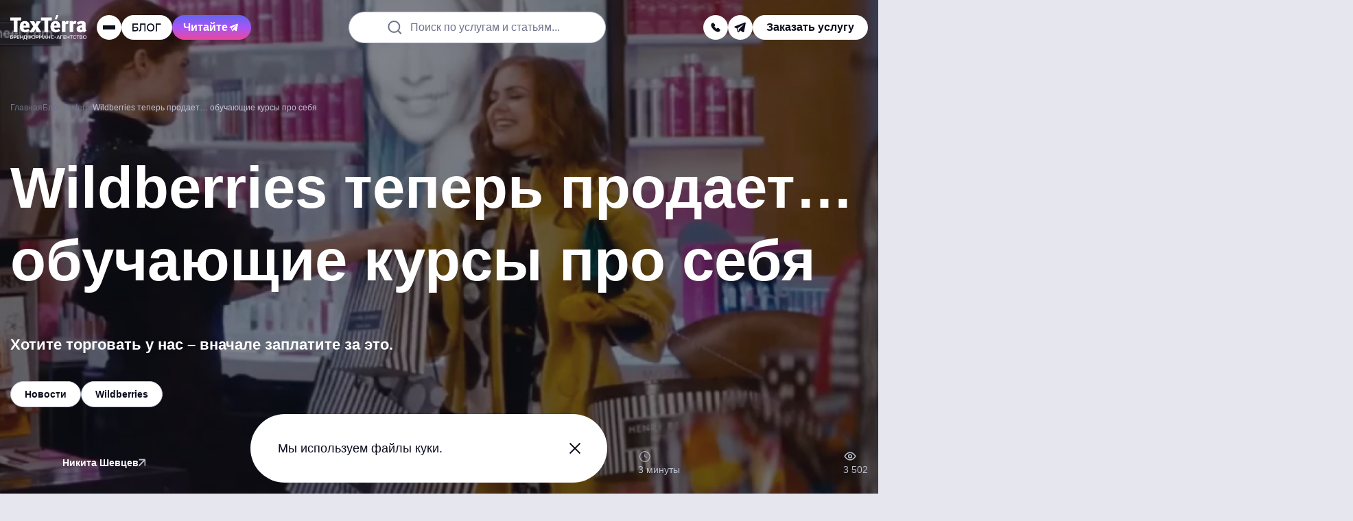

--- FILE ---
content_type: text/html; charset=UTF-8
request_url: https://texterra.ru/blog/kursy-vayldberriz.html
body_size: 35662
content:
<!DOCTYPE html>
<html lang="ru">
	<head>

		<meta name="viewport" content="width=device-width, initial-scale=1.0"/>

		<title>Курсы Вайлдберриз</title>

		<link rel="apple-touch-icon" sizes="180x180" href="/apple-touch-icon.png">
		<link rel="icon" type="image/png" sizes="32x32" href="/favicon-32x32.png">
		<link rel="icon" type="image/png" sizes="16x16" href="/favicon-16x16.png">
		<link rel="shortcut icon" type="image/svg+xml" href="/favicon.svg"/>
		<link rel="manifest" href="/site.webmanifest">
		<link rel="mask-icon" href="/safari-pinned-tab.svg" color="#e2223f">

		<meta name="apple-mobile-web-app-title" content="TexTerra">
		<meta name="application-name" content="TexTerra">
		<meta name="msapplication-TileColor" content="#e2223f">
		<meta name="theme-color" content="#ffffff">
		<meta name="format-detection" content="telephone=no">

		<link rel="preload" href="/bitrix/templates/texterra_new/img/image/banner-animate/blur-left-default.webp" as="image" />
		<link rel="preload" href="/bitrix/templates/texterra_new/img/image/banner-animate/tag-cloud-brand-mobile.webp" as="image"  media="(max-width: 767px)" />

		<meta http-equiv="Content-Type" content="text/html; charset=UTF-8" />
<meta name="description" content="Рассказываем про образовательную платформу Wildberries и цены на курсы." />
<script data-skip-moving="true">(function(w, d, n) {var cl = "bx-core";var ht = d.documentElement;var htc = ht ? ht.className : undefined;if (htc === undefined || htc.indexOf(cl) !== -1){return;}var ua = n.userAgent;if (/(iPad;)|(iPhone;)/i.test(ua)){cl += " bx-ios";}else if (/Windows/i.test(ua)){cl += ' bx-win';}else if (/Macintosh/i.test(ua)){cl += " bx-mac";}else if (/Linux/i.test(ua) && !/Android/i.test(ua)){cl += " bx-linux";}else if (/Android/i.test(ua)){cl += " bx-android";}cl += (/(ipad|iphone|android|mobile|touch)/i.test(ua) ? " bx-touch" : " bx-no-touch");cl += w.devicePixelRatio && w.devicePixelRatio >= 2? " bx-retina": " bx-no-retina";if (/AppleWebKit/.test(ua)){cl += " bx-chrome";}else if (/Opera/.test(ua)){cl += " bx-opera";}else if (/Firefox/.test(ua)){cl += " bx-firefox";}ht.className = htc ? htc + " " + cl : cl;})(window, document, navigator);</script>


<link href="/bitrix/cache/css/s1/texterra_new/page_9ae4a7fac3799af0d2104c643d102c29/page_9ae4a7fac3799af0d2104c643d102c29_v1.css?176552066118251" type="text/css"  rel="stylesheet" />
<link href="/bitrix/cache/css/s1/texterra_new/template_b551f35cc5ac1d361e2544ed7aa1754d/template_b551f35cc5ac1d361e2544ed7aa1754d_v1.css?1765520661126128" type="text/css"  data-template-style="true" rel="stylesheet" />







<meta property="og:type" content="article" />
<meta property="og:url" content="https://texterra.ru/blog/kursy-vayldberriz.html"/>
<meta property="og:title" content="Wildberries теперь продает… обучающие курсы про себя"/>
<meta property="og:image" content="https://texterra.ru/upload/iblock/028/cyj7061ktowgeucgvk1an7fdy4uee38v/soc_seti.webp" />
<meta property="og:description" content="Рассказываем про образовательную платформу Wildberries и цены на курсы." />
<meta property="og:site_name" content="Texterra - продвижение и реклама в интернете" />
<meta property="twitter:card" content="summary_large_image" />
<meta property="twitter:site" content="texterra.ru" />
<meta property="twitter:url" content="https://texterra.ru/blog/kursy-vayldberriz.html"/>
<meta property="twitter:creator" content="@WebTexterra" />
<meta property="twitter:description" content="Рассказываем про образовательную платформу Wildberries и цены на курсы." />
<meta property="twitter:image" content="https://texterra.ru/upload/iblock/028/cyj7061ktowgeucgvk1an7fdy4uee38v/soc_seti.webp" />
<link rel="amphtml" href="https://texterra.ru/blog/amp/kursy-vayldberriz.html">
<link rel="canonical" href="https://texterra.ru/blog/kursy-vayldberriz.html">




		
		
			<!-- Google tag (gtag.js) -->
			<script async src="https://www.googletagmanager.com/gtag/js?id=G-X8NS4ZXZFV" data-skip-moving="true"></script>
			<script data-skip-moving="true">
				window.dataLayer = window.dataLayer || [];
				function gtag(){dataLayer.push(arguments);}
				gtag('js', new Date());

				gtag('config', 'G-X8NS4ZXZFV');
			</script>
			<!-- END Google tag (gtag.js) -->

			<!-- Yandex.Metrika counter -->
			<script type="text/javascript" data-skip-moving="true">
				(function(m,e,t,r,i,k,a){m[i]=m[i]||function(){(m[i].a=m[i].a||[]).push(arguments)};
				m[i].l=1*new Date();k=e.createElement(t),a=e.getElementsByTagName(t)[0],k.async=1,k.src=r,a.parentNode.insertBefore(k,a)})
				(window, document, "script", "https://cdn.jsdelivr.net/npm/yandex-metrica-watch/tag.js", "ym");

				ym(485595, "init", {
					clickmap:true,
					trackLinks:true,
					accurateTrackBounce:true,
					webvisor:true,
					trackHash:true
				});
			</script>
			<noscript><div><img src="https://mc.yandex.ru/watch/485595" style="position:absolute; left:-9999px;" alt="счетчик Яндекс.Метрики" /></div></noscript>
			<!-- /Yandex.Metrika counter -->

						<!-- Top.Mail.Ru counter -->
			<script type="text/javascript" data-skip-moving="true">
				var _tmr = window._tmr || (window._tmr = []);
				_tmr.push({id: "3404646", type: "pageView", start: (new Date()).getTime()});
				(function (d, w, id) {
					if (d.getElementById(id)) return;
					var ts = d.createElement("script"); ts.type = "text/javascript"; ts.async = true; ts.id = id;
					ts.src = "https://top-fwz1.mail.ru/js/code.js";
					var f = function () {var s = d.getElementsByTagName("script")[0]; s.parentNode.insertBefore(ts, s);};
					if (w.opera == "[object Opera]") { d.addEventListener("DOMContentLoaded", f, false); } else { f(); }
				})(document, window, "tmr-code");
			</script>
			<noscript><div><img src="https://top-fwz1.mail.ru/counter?id=3404646;js=na" style="position:absolute;left:-9999px;" alt="Top.Mail.Ru" /></div></noscript>
			<!-- /Top.Mail.Ru counter -->

			<script data-skip-moving="true">

				var JS_H1 = "Wildberries теперь продает… обучающие курсы про себя";
				var JS_URL = "https://texterra.ru/blog/kursy-vayldberriz.html";

				function sendMetrics(key)
				{
					if (typeof gtag == 'function') gtag('event', key, {H1: JS_H1, URL: JS_URL});
					if (typeof ym == 'function') ym(485595,'reachGoal', key);
				}
			</script>
					
		<!-- Varioqub experiments -->
		<script type="text/javascript" data-skip-moving="true">
			(function(e, x, pe, r, i, me, nt){
			e[i]=e[i]||function(){(e[i].a=e[i].a||[]).push(arguments)},
			me=x.createElement(pe),me.async=1,me.src=r,nt=x.getElementsByTagName(pe)[0],me.addEventListener('error',function(){function cb(t){t=t[t.length-1],'function'==typeof t&&t({flags:{}})};Array.isArray(e[i].a)&&e[i].a.forEach(cb);e[i]=function(){cb(arguments)}}),nt.parentNode.insertBefore(me,nt)})
			(window, document, 'script', 'https://abt.s3.yandex.net/expjs/latest/exp.js', 'ymab');
			ymab('metrika.485595', 'init'/*, {clientFeatures}, {callback}*/);
		</script>
		
	</head>
	<body>

	
		
		<!-- Google Tag Manager (noscript) -->
		<noscript><iframe src="https://www.googletagmanager.com/ns.html?id=GTM-52LHN5"
		height="0" width="0" style="display:none;visibility:hidden"></iframe></noscript>
		<!-- End Google Tag Manager (noscript) -->
		
	    

	
	<script type="application/ld+json">
		{
			"@context": "https://schema.org",
			"@type": "WebSite",
			"url": "https://texterra.ru/",
			"potentialAction": {
				"@type": "SearchAction",
				"target": "https://texterra.ru/search/?q={query}",
				"query": "required"
			}
		}
	</script>
	
	<div class="header-ref" data-header-ref></div>
	<header class="header" data-lock-scroll data-header>

					
			
        <div class="web-promo-banner" data-web-promo-banner data-days="2">
            <a class="web-promo-banner__content js-metrics-click" data-jsitem="web-promo-banner" href="/services/seo-prodvizhenie-saytov/geo-prodvizhenie-sayta-v-neyrosetyakh/"
               onclick="sendMetrics('top_banner_click');">

                <div class="web-promo-banner__text">
                    <p>Привлекаем трафик из нейросетей — попробуйте GEO-продвижение</p>
                </div>
                <svg class="web-promo-banner__arrow">
                    <use xlink:href="#icon-arrow-angle-top"></use>
                </svg>
            </a>
            <div class="web-promo-banner__close" data-cookie-agree></div>
        </div>
			
		<div class="header__body">
			<div class="container container--full">
				<div class="header__row">
					<div class="overlay" data-header-overlay=""></div>
					<div class="header__menu" data-header-menu="">
						<div class="header__menu-main">
							<div class="header__menu-top">
								<a class="logo" href="/">
									<img src="/bitrix/templates/texterra_new/img/image/black-caption-logo.svg" width="112" height="36" alt="logo">
								</a>
								<div class="close header__menu-close" data-header-close=""></div>
							</div>

							
<nav class="nav header__nav">
    <ul class="nav__list">
                    <li class="nav__item" data-nav-item="" data-category="item_366">
                <a class="nav__link" href="/blog/">Блог</a>
                                    <svg class="nav__arrow" data-nav-arrow="">
                        <use xlink:href="#icon-menu-arrow"></use>
                    </svg>
                            </li>
                    <li class="nav__item" data-nav-item="" data-category="item_334">
                <a class="nav__link" href="/services/">Услуги</a>
                                    <svg class="nav__arrow" data-nav-arrow="">
                        <use xlink:href="#icon-menu-arrow"></use>
                    </svg>
                            </li>
                    <li class="nav__item" data-nav-item="" data-category="item_364">
                <a class="nav__link" href="/portfolio_new/">Наши работы</a>
                                    <svg class="nav__arrow" data-nav-arrow="">
                        <use xlink:href="#icon-menu-arrow"></use>
                    </svg>
                            </li>
                    <li class="nav__item" data-nav-item="" data-category="item_333">
                <a class="nav__link" href="/about/">Мы</a>
                                    <svg class="nav__arrow" data-nav-arrow="">
                        <use xlink:href="#icon-menu-arrow"></use>
                    </svg>
                            </li>
                    <li class="nav__item" data-nav-item="" data-category="item_365">
                <a class="nav__link" href="/clients/">Наши клиенты</a>
                                    <svg class="nav__arrow" data-nav-arrow="">
                        <use xlink:href="#icon-menu-arrow"></use>
                    </svg>
                            </li>
                    <li class="nav__item" data-nav-item="" data-category="item_835">
                <a class="nav__link" href="/texterra-forecast/">Прогнозатор трафика</a>
                            </li>
                    <li class="nav__item" data-nav-item="" data-category="item_368">
                <a class="nav__link" href="/contacts/">Контакты</a>
                            </li>
            </ul>
</nav>


							<div class="header__menu-bottom">
								<div class="header__menu-contacts">

									<div class="header__menu-links">
																																	<a href="tel:88007751641"
												   onclick="sendMetrics('phone');">
													8 (800) 775-16-41												</a>
																																		<a href="mailto:mail@texterra.ru"
												   onclick="sendMetrics('email');">
													mail@texterra.ru												</a>
																														</div>


									<div class="social header__menu-social">
																																												<a class="social__item social__item--dark-gray" href="https://t.me/texterra_sale" target="_blank" aria-label="telegram" onclick="sendMetrics('telegram');">
													<svg class="social__icon">
														<use href="#icon-telegram"></use>
													</svg>
												</a>
																														</div>
								</div>

																	<div class="header__button header__button--default" data-modal-open="service"
										onclick="sendMetrics('click_zakaz_uslugi_header');">
										<span>Заказать услугу</span>
									</div>
								
							</div>

							<a class="book-button book-button--header" href="/blog/luchshaya-kniga-dlya-professionalov-v-digital.html">
								<span>Наша новая книга</span>
								<svg class="book-button__icon">
									<use xlink:href="#icon-menu-arrow"></use>
								</svg>
							</a>
						</div>

												                            <div class="submenu" data-parent-category="item_366">
                <div class="submenu__back" data-submenu-back>
                    <svg class="submenu__back-icon">
                        <use xlink:href="#icon-menu-arrow"></use>
                    </svg>
                    <span>Блог</span>
                </div>
                <ul class="submenu__list" data-submenu-list>
                                            <li class="submenu__item" data-nav-item data-subcategory="item_628">
                            <a class="submenu__link" href="/blog/">Свежие публикации</a>
                                                    </li>
                                            <li class="submenu__item" data-nav-item data-subcategory="item_369">
                            <a class="submenu__link" href="/blog/novosti/">Новости digital</a>
                                                    </li>
                                            <li class="submenu__item" data-nav-item data-subcategory="item_370">
                            <a class="submenu__link" href="/blog/stante-nashim-avtorom/">Станьте нашим автором</a>
                                                    </li>
                                            <li class="submenu__item" data-nav-item data-subcategory="item_371">
                            <a class="submenu__link" href="/blog/podpiska-na-novye-stati-iz-bloga-teksterry/">Подпишитесь на обновления</a>
                                                    </li>
                                    </ul>
            </div>
                                <div class="submenu" data-parent-category="item_334">
                <div class="submenu__back" data-submenu-back>
                    <svg class="submenu__back-icon">
                        <use xlink:href="#icon-menu-arrow"></use>
                    </svg>
                    <span>Услуги</span>
                </div>
                <ul class="submenu__list" data-submenu-list>
                                            <li class="submenu__item" data-nav-item data-subcategory="item_838">
                            <a class="submenu__link" href="/services/seo-prodvizhenie-saytov/geo-prodvizhenie-sayta-v-neyrosetyakh/">GEO-продвижение сайта в&nbsp;нейросетях [NEW]</a>
                                                    </li>
                                            <li class="submenu__item" data-nav-item data-subcategory="item_343">
                            <a class="submenu__link" href="/services/brandformance/">Брендформанс: продвижение брендов в интернете</a>
                                                            <svg class="nav__arrow" data-nav-arrow="">
                                    <use xlink:href="#icon-menu-arrow"></use>
                                </svg>
                                                    </li>
                                            <li class="submenu__item" data-nav-item data-subcategory="item_355">
                            <a class="submenu__link" href="/services/seo-prodvizhenie-saytov/">SEO-продвижение сайтов</a>
                                                            <svg class="nav__arrow" data-nav-arrow="">
                                    <use xlink:href="#icon-menu-arrow"></use>
                                </svg>
                                                    </li>
                                            <li class="submenu__item" data-nav-item data-subcategory="item_346">
                            <a class="submenu__link" href="/services/kontent-marketing/">Контент-маркетинг</a>
                                                            <svg class="nav__arrow" data-nav-arrow="">
                                    <use xlink:href="#icon-menu-arrow"></use>
                                </svg>
                                                    </li>
                                            <li class="submenu__item" data-nav-item data-subcategory="item_345">
                            <a class="submenu__link" href="/services/smm/">SMM Продвижение в&nbsp;социальных сетях</a>
                                                            <svg class="nav__arrow" data-nav-arrow="">
                                    <use xlink:href="#icon-menu-arrow"></use>
                                </svg>
                                                    </li>
                                            <li class="submenu__item" data-nav-item data-subcategory="item_349">
                            <a class="submenu__link" href="/services/razrabotka-saytov/">Разработка сайтов</a>
                                                            <svg class="nav__arrow" data-nav-arrow="">
                                    <use xlink:href="#icon-menu-arrow"></use>
                                </svg>
                                                    </li>
                                    </ul>
            </div>
                                <div class="submenu" data-parent-category="item_364">
                <div class="submenu__back" data-submenu-back>
                    <svg class="submenu__back-icon">
                        <use xlink:href="#icon-menu-arrow"></use>
                    </svg>
                    <span>Наши работы</span>
                </div>
                <ul class="submenu__list" data-submenu-list>
                                            <li class="submenu__item" data-nav-item data-subcategory="item_652">
                            <a class="submenu__link" href="/portfolio_new/cases/">Кейсы</a>
                                                    </li>
                                            <li class="submenu__item" data-nav-item data-subcategory="item_651">
                            <a class="submenu__link" href="/portfolio/">Портфолио</a>
                                                    </li>
                                            <li class="submenu__item" data-nav-item data-subcategory="item_735">
                            <a class="submenu__link" href="https://texterra.ru/blog/luchshaya-kniga-dlya-professionalov-v-digital.html">Наша новая книга!</a>
                                                    </li>
                                            <li class="submenu__item" data-nav-item data-subcategory="item_716">
                            <a class="submenu__link" href="https://texterra.ru/meeting-cost-calculator/?utm_source=site&utm_medium=cpc&utm_campaign=menu">Калькулятор совещаний</a>
                                                    </li>
                                    </ul>
            </div>
                                <div class="submenu" data-parent-category="item_333">
                <div class="submenu__back" data-submenu-back>
                    <svg class="submenu__back-icon">
                        <use xlink:href="#icon-menu-arrow"></use>
                    </svg>
                    <span>Мы</span>
                </div>
                <ul class="submenu__list" data-submenu-list>
                                            <li class="submenu__item" data-nav-item data-subcategory="item_335">
                            <a class="submenu__link" href="/about/texterra-v-tsifrah/">Нам 18 лет</a>
                                                    </li>
                                            <li class="submenu__item" data-nav-item data-subcategory="item_337">
                            <a class="submenu__link" href="/rabota-v-texterre/">Работа у нас</a>
                                                    </li>
                                            <li class="submenu__item" data-nav-item data-subcategory="item_736">
                            <a class="submenu__link" href="https://texterra.ru/blog/texterra-otzyvy-v-smi.html">Мы в СМИ</a>
                                                    </li>
                                            <li class="submenu__item" data-nav-item data-subcategory="item_338">
                            <a class="submenu__link" href="/about/benefits/">Наши преимущества</a>
                                                    </li>
                                            <li class="submenu__item" data-nav-item data-subcategory="item_721">
                            <a class="submenu__link" href="https://texterra.ru/our-partners/">Наши партнеры</a>
                                                    </li>
                                            <li class="submenu__item" data-nav-item data-subcategory="item_339">
                            <a class="submenu__link" href="/about/faces/">В лицах</a>
                                                    </li>
                                            <li class="submenu__item" data-nav-item data-subcategory="item_342">
                            <a class="submenu__link" href="/about/certificates/">Сертификаты</a>
                                                    </li>
                                            <li class="submenu__item" data-nav-item data-subcategory="item_553">
                            <a class="submenu__link" href="/about/partners/">Партнерам</a>
                                                    </li>
                                            <li class="submenu__item" data-nav-item data-subcategory="item_636">
                            <a class="submenu__link" href="/about/mission/">Миссия компании</a>
                                                    </li>
                                            <li class="submenu__item" data-nav-item data-subcategory="item_469">
                            <a class="submenu__link" href="/clients/progress/">Достижения</a>
                                                    </li>
                                    </ul>
            </div>
                                <div class="submenu" data-parent-category="item_365">
                <div class="submenu__back" data-submenu-back>
                    <svg class="submenu__back-icon">
                        <use xlink:href="#icon-menu-arrow"></use>
                    </svg>
                    <span>Наши клиенты</span>
                </div>
                <ul class="submenu__list" data-submenu-list>
                                            <li class="submenu__item" data-nav-item data-subcategory="item_468">
                            <a class="submenu__link" href="/clients/reviews/">Отзывы</a>
                                                    </li>
                                    </ul>
            </div>
                                    
                                                                                                                                                                                                                                            <div class="submenu submenu--third" data-subparent-category="item_343">
                        <div class="submenu__back" data-submenu-back>
                            <svg class="submenu__back-icon">
                                <use xlink:href="#icon-menu-arrow"></use>
                            </svg>
                            <span>Брендформанс: продвижение брендов в интернете</span>
                        </div>
                        <ul class="submenu__list" data-submenu-list>
                                                            <li class="submenu__item">
                                    <a class="submenu__link" href="/services/brandformance/pr-uslugi/">PR-продвижение компании</a>
                                </li>
                                                            <li class="submenu__item">
                                    <a class="submenu__link" href="/services/performance-marketing/">Performance-маркетинг</a>
                                </li>
                                                            <li class="submenu__item">
                                    <a class="submenu__link" href="/services/zakazat-reklamu-tovarov-i-uslug-v-internete/">Реклама товаров и услуг</a>
                                </li>
                                                            <li class="submenu__item">
                                    <a class="submenu__link" href="/services/brandformance/ux-issledovaniya/">UX-исследования</a>
                                </li>
                                                            <li class="submenu__item">
                                    <a class="submenu__link" href="/services/uslugi-analitiki-dlya-biznesa/">Бизнес-аналитика и продажи</a>
                                </li>
                                                            <li class="submenu__item">
                                    <a class="submenu__link" href="/services/razrabotka-digital-strategii/">Разработка стратегии продвижения</a>
                                </li>
                                                            <li class="submenu__item">
                                    <a class="submenu__link" href="/services/kompleksnoe-prodvizhenie-v-internete/">Комплексное продвижение сайта</a>
                                </li>
                                                            <li class="submenu__item">
                                    <a class="submenu__link" href="/services/crm-marketing/">CRM-маркетинг</a>
                                </li>
                                                            <li class="submenu__item">
                                    <a class="submenu__link" href="/services/brandformance/ux-audit/">UX-аудит</a>
                                </li>
                                                    </ul>
                    </div>
                                                                <div class="submenu submenu--third" data-subparent-category="item_355">
                        <div class="submenu__back" data-submenu-back>
                            <svg class="submenu__back-icon">
                                <use xlink:href="#icon-menu-arrow"></use>
                            </svg>
                            <span>SEO-продвижение сайтов</span>
                        </div>
                        <ul class="submenu__list" data-submenu-list>
                                                            <li class="submenu__item">
                                    <a class="submenu__link" href="/services/seo-prodvizhenie-saytov/kompleksnyy-audit-sayta/">Комплексный аудит сайта</a>
                                </li>
                                                            <li class="submenu__item">
                                    <a class="submenu__link" href="/services/seo-prodvizhenie-saytov/sostavlenie-semanticheskogo-yadra-dlya-sayta/">Сбор семантического ядра</a>
                                </li>
                                                            <li class="submenu__item">
                                    <a class="submenu__link" href="/services/seo-prodvizhenie-saytov/vnutrennyaya-optimizatsiya-sayta/">Внутренняя оптимизация сайта</a>
                                </li>
                                                            <li class="submenu__item">
                                    <a class="submenu__link" href="/services/seo-prodvizhenie-saytov/poiskovoe-prodvizhenie-sayta-v-google/">Продвижение сайта в Google</a>
                                </li>
                                                    </ul>
                    </div>
                                                                <div class="submenu submenu--third" data-subparent-category="item_346">
                        <div class="submenu__back" data-submenu-back>
                            <svg class="submenu__back-icon">
                                <use xlink:href="#icon-menu-arrow"></use>
                            </svg>
                            <span>Контент-маркетинг</span>
                        </div>
                        <ul class="submenu__list" data-submenu-list>
                                                            <li class="submenu__item">
                                    <a class="submenu__link" href="/services/kontent-marketing/vedenie-bloga/">Ведение блога компании</a>
                                </li>
                                                            <li class="submenu__item">
                                    <a class="submenu__link" href="/services/kontent-marketing/napisanie-tekstovogo-kontenta/">Написание текстов для сайта</a>
                                </li>
                                                            <li class="submenu__item">
                                    <a class="submenu__link" href="/services/kontent-marketing/reklama-v-promostranitsakh-yandeksa-tsena-na-reklamu/">Реклама в ПромоСтраницах</a>
                                </li>
                                                            <li class="submenu__item">
                                    <a class="submenu__link" href="/services/email-marketing/">Email-рассылка для бизнеса</a>
                                </li>
                                                    </ul>
                    </div>
                                                                <div class="submenu submenu--third" data-subparent-category="item_345">
                        <div class="submenu__back" data-submenu-back>
                            <svg class="submenu__back-icon">
                                <use xlink:href="#icon-menu-arrow"></use>
                            </svg>
                            <span>SMM Продвижение в&nbsp;социальных сетях</span>
                        </div>
                        <ul class="submenu__list" data-submenu-list>
                                                            <li class="submenu__item">
                                    <a class="submenu__link" href="https://texterra.ru/services/smm/targeting-v-sotssetyakh/">Таргетированная реклама</a>
                                </li>
                                                            <li class="submenu__item">
                                    <a class="submenu__link" href="/services/smm/prodvizhenie-v-telegram/">Продвижение в Telegram</a>
                                </li>
                                                            <li class="submenu__item">
                                    <a class="submenu__link" href="/services/smm/prodvizhenie-vo-vkontakte/">Продвижение во «ВКонтакте»</a>
                                </li>
                                                            <li class="submenu__item">
                                    <a class="submenu__link" href="/services/smm/prodvizhenie-v-yandeks-dzen/">Продвижение в Яндекс Дзен</a>
                                </li>
                                                            <li class="submenu__item">
                                    <a class="submenu__link" href="/services/smm/razrabotka-strategii-smm-prodvizheniya/">Разработка стратегии SMM-продвижения</a>
                                </li>
                                                    </ul>
                    </div>
                                                                <div class="submenu submenu--third" data-subparent-category="item_349">
                        <div class="submenu__back" data-submenu-back>
                            <svg class="submenu__back-icon">
                                <use xlink:href="#icon-menu-arrow"></use>
                            </svg>
                            <span>Разработка сайтов</span>
                        </div>
                        <ul class="submenu__list" data-submenu-list>
                                                            <li class="submenu__item">
                                    <a class="submenu__link" href="/services/razrabotka-saytov/sozdanie-lendinga/">Создание лендинга</a>
                                </li>
                                                            <li class="submenu__item">
                                    <a class="submenu__link" href="/services/razrabotka-saytov/sozdanie-internet-magazina/">Создание интернет-магазина под ключ</a>
                                </li>
                                                            <li class="submenu__item">
                                    <a class="submenu__link" href="/services/uslugi-graficheskogo-dizayna/">Разработка графического дизайна</a>
                                </li>
                                                            <li class="submenu__item">
                                    <a class="submenu__link" href="/services/uslugi-graficheskogo-dizayna/veb-dizayn-sayta/">Дизайн сайта</a>
                                </li>
                                                    </ul>
                    </div>
                                                                                                                                                                                                                                                                                                                                                                                                                                                                                                                                                                                                    
					</div>

					<div class="header__col">

						<a class="logo header__logo" href="/">
							<img src="/bitrix/templates/texterra_new/img/image/black-caption-logo.svg" width="112" height="36" alt="logo">
						</a>

						<div class="header-toggle header-toggle--mobile" data-toggle>
							<div class="header-toggle__trigger" data-toggle-trigger>
								<svg class="header-toggle__icon">
									<use href="#icon-search"></use>
								</svg>
							</div>
							<div class="header-toggle__drop" data-toggle-menu>
								<div class="header-toggle__drop-box">
									<form class="header-search" action="/search/">
										<label class="inputholder header-search__inputholder">
											<input class="inputholder__input header-search__input" type="text" placeholder=" " name="q">
											<span class="inputholder__label header-search__label" data-default-label>Поиск по услугам и статьям...</span>
										</label>
									</form>
								</div>
							</div>
						</div>

													<div class="header-toggle header-toggle--mobile" data-toggle>
								<div class="header-toggle__trigger" data-toggle-trigger>
									<svg class="header-toggle__icon">
										<use href="#icon-phone"></use>
									</svg>
								</div>
								<div class="header-toggle__drop" data-toggle-menu>
									<div class="header-toggle__drop-box">
										<div class="header__button header__button--black header__button--default" data-modal-open="callback"
											 onclick="sendMetrics('click_zakaz_zvonka_header');">
											<svg class="header__button-icon">
												<use href="#icon-phone"></use>
											</svg>
											<span>Заказать звонок</span>
										</div>
																					<div class="header__contacts-item">
												<div class="header__contacts-title">
													<span>Телефон отдела продаж:</span>
												</div>
												<a class="header__contacts-link" href="tel:88007751641"
												   onclick="sendMetrics('phone');">
													8 (800) 775-16-41												</a>
											</div>
																															<div class="header__contacts-item">
												<div class="header__contacts-title">
													<span>Наш e-mail:</span>
												</div>
												<a class="header__contacts-link" href="mailto:mail@texterra.ru"
												   onclick="sendMetrics('mail');">
													mail@texterra.ru												</a>
											</div>
																			</div>
								</div>
							</div>
						
						<div class="header__burger" data-header-burger="">
							<span></span><span></span><span></span>
						</div>

						<a class="header__button header__button--m-hide" href="/blog/">
														<img class="header__button-logo" src="/bitrix/templates/texterra_new/img/image/daily-logo.svg?logo=new" width="44" height="12" alt="texterra daily logo" aria-label="Daily">
							<svg class="header__button-arrow">
								<use href="#icon-arrow-angle-top"></use>
							</svg>
						</a>
						<a class="header__button button button--purple button--fix" href="https://t.me/texterrablog" target="_blank" onclick="ym(485595,'reachGoal','telega-read')">
							<span>Читайте</span>
							<svg>
								<use href="#icon-telegram"></use>
							</svg>
						</a>
					</div>

					<form class="header-search" action="/search/">
						<label class="inputholder header-search__inputholder">
							<input class="inputholder__input header-search__input" type="text" placeholder=" " name="q">
							<span class="inputholder__label header-search__label" data-default-label>Поиск по услугам и статьям...</span>
						</label>
					</form>

					<div class="header__col header__col--m-hide header__col--big-gap">
						<div class="social header__social social--big-gap">
															<div class="header-toggle" data-toggle>
									<div class="header-toggle__trigger" data-toggle-trigger>
										<svg class="header-toggle__icon">
											<use href="#icon-phone"></use>
										</svg>
									</div>
									<div class="header-toggle__drop" data-toggle-menu>
										<div class="header-toggle__drop-box">
											<div class="header__button header__button--black header__button--default" data-modal-open="callback"
												 onclick="sendMetrics('click_zakaz_zvonka_header');">
												<svg class="header__button-icon">
													<use href="#icon-phone"></use>
												</svg>
												<span>Заказать звонок</span>
											</div>
																							<div class="header__contacts-item">
													<div class="header__contacts-title">
														<span>Телефон отдела продаж:</span>
													</div>
													<a class="header__contacts-link" href="tel:88007751641"
													   onclick="sendMetrics('phone');">
														8 (800) 775-16-41													</a>
												</div>
																																		<div class="header__contacts-item">
													<div class="header__contacts-title">
														<span>Наш e-mail:</span>
													</div>
													<a class="header__contacts-link" href="mailto:mail@texterra.ru"
													   onclick="sendMetrics('mail');">
														mail@texterra.ru													</a>
												</div>
																					</div>
									</div>
								</div>

								
																	<a class="social__item social__item--small social__item--white" href="https://t.me/texterra_sale" target="_blank" aria-label="telegram"
									onclick="sendMetrics('telegram');">
										<svg class="social__icon">
											<use href="#icon-telegram"></use>
										</svg>
									</a>
																					</div>

													<div class="header__button header__button--default" data-modal-open="service"
								onclick="sendMetrics('click_zakaz_uslugi_header');">
								<span>Заказать услугу</span>
							</div>
						
					</div>


				</div>
			</div>
		</div>
	</header>

	<main class="main" data-lock-scroll>

					<div class="heading heading--dark banner-animate animate-end ">

				    <div class="heading__noise"></div>
    <div class="heading__blur"></div>
    <div class="heading__bg-image" style="background-image: url('/upload/iblock/732/01uok7t7fnciizwkfl8yo5d4hddv2v6x/anons_input.webp')"></div>

				<div class="container">
					<div class="heading__row">
						<link href="/bitrix/templates/texterra_new/css/blocks/breadcrumbs.css?1762332365442" type="text/css" rel="stylesheet" />
<div class="breadcrumbs" itemscope itemtype="http://schema.org/BreadcrumbList">
			<span class="breadcrumbs__item" id="bx_breadcrumb_0" itemprop="itemListElement" itemscope itemtype="http://schema.org/ListItem">
			    <a href="/" title="Главная" itemprop="item">
                    <span itemprop="name">Главная</span>
                    <meta itemprop="position" content="1" />
			    </a>
			</span>
			<span class="breadcrumbs__item" id="bx_breadcrumb_1" itemprop="itemListElement" itemscope itemtype="http://schema.org/ListItem">
			    <a href="/blog/" title="Блог Texterra" itemprop="item">
                    <span itemprop="name">Блог Texterra</span>
                    <meta itemprop="position" content="2" />
			    </a>
			</span>
			<span class="breadcrumbs__item">
				<span>Wildberries теперь продает… обучающие курсы про себя</span>
			</span></div>
						<div class="title-page">
							<h1 class="h1">Wildberries теперь продает… обучающие курсы про себя</h1>
						</div>

						    <div class="text-page">
        <p>Хотите торговать у нас – вначале заплатите за это.</p>
    </div>
            <div class="heading__tags">
                            <a class="heading__tag heading__tag--white" href="/blog/novosti/"><span>Новости</span></a>
                            <a class="heading__tag heading__tag--white" href="/blog/wildberries/"><span>Wildberries</span></a>
                    </div>
    
					</div>
				</div>

				    <div class="heading__bottom">
        <div class="container">
            <div class="heading__info">
                <div class="heading__info-col">
                    <a class="article-author article-author--white" href="/blog/author_nikita-shevtsev/" target="_blank">
                        <div class="article-author__image" style="background-image: url('/upload/resize_cache/iblock/7bb/9lhky9rei9ydbytn4tdrmz4mle20dc97/110_110_2/nikita_shevcev.webp')"></div>
                        <div class="article-author__about">
                            <span class="article-author__name">

                                Никита Шевцев
                                <svg class="article-author__icon">
                                    <use xlink:href="#icon-arrow-angle-top"></use>
                                </svg>
                            </span>

                                                    </div>
                    </a>
                </div>

                <div class="heading__info-col">
                                            <div class="heading__small-text">
                            <span>Дата публикации: 4 сен 2023</span>
                        </div>
                                    </div>

                <div class="heading__info-col">
                    <div class="heading__small-text">
                        <svg class="heading__small-text-icon">
                            <use href="#icon-time"></use>
                        </svg>
                        <span>3 минуты</span>
                    </div>
                </div>

                <div class="heading__info-col">
                    <div class="heading__small-text">
                        <svg class="heading__small-text-icon">
                            <use href="#icon-view"></use>
                        </svg>
                        <!--'start_frame_cache_IjWcdm'-->                            <span>3 502</span>
                        <!--'end_frame_cache_IjWcdm'-->                    </div>
                </div>

            </div>
        </div>
    </div>

			</div>
		
		<div class="page">

	





    <div class="section">
        <div class="container container--index-unset">
            <div class="article-container">
                <div class="article-container__main">

                    
                    <div class="article-content" data-article-content data-nav-sticky itemscope itemtype="http://schema.org/NewsArticle">

                        <meta itemprop="headline" content="Wildberries теперь продает… обучающие курсы про себя"/>
                        <meta itemprop="articleBody" content="Хотите торговать у нас – вначале заплатите за это.">
                        <meta itemscope itemprop="mainEntityOfPage" itemType="https://schema.org/WebPage" itemid="/blog/kursy-vayldberriz.html"/>
                        <link itemprop="url" href="/blog/kursy-vayldberriz.html">
                        <meta itemprop="datePublished" content="2023-09-04"/>
                        <meta itemprop="dateModified" content="2023-09-04"/>
                        <meta itemprop="identifier" content="/blog/kursy-vayldberriz.html"/>
                                                    <meta itemprop="about" content="Новости"/>
                                                    <meta itemprop="about" content="Wildberries"/>
                                                <span style="display: none;" itemprop="image" itemscope itemtype="https://schema.org/ImageObject">
                            <img itemprop="image url" alt="Wildberries теперь продает… обучающие курсы про себя" width="1793" height="999" src="/upload/iblock/028/cyj7061ktowgeucgvk1an7fdy4uee38v/soc_seti.webp"/>
                            <meta itemprop="width" content="500">
                            <meta itemprop="height" content="280">
                        </span>
                        <span style="display: none;" itemprop="author" itemscope itemtype="http://schema.org/Person">
                            <span itemprop="name">Никита Шевцев</span>
                            <span itemprop="name">Никита Шевцев</span>
                            <link itemprop="url" href="/blog/author_nikita-shevtsev/">
                        </span>
                        <span style="display: none;" itemprop="publisher" itemscope itemtype="http://schema.org/Organization">
                            <meta itemprop="address" content="142601, Московская область, г. Орехово-Зуево, ул. Ленина д. 99">
                            <meta itemprop="telephone" content="8 (800) 775-16-41">
                            <span itemprop="name">Редакция «Текстерры»</span>
                            <div itemprop="logo" itemscope itemtype="https://schema.org/ImageObject">
                                <img alt="Редакция «Текстерры»" itemprop="image url" src="https://texterra.ru/bitrix/templates/texterra/img/logo-footer.png"/>
                                <meta itemprop="width" content="115">
                                <meta itemprop="height" content="46">
                            </div>
                        </span>

                        
                                                                        <p>Wildberries запустила собственную платформу онлайн-образования, на которой предприниматели могут пройти курсы по ведению бизнеса. Первый курс рассказывает, как работать… с WB.</p>
<h2> Курсы Wildberries</h2>
<p>Пока Wildberries разрабатывала собственную платформу, многие блогеры и образовательные организации сделали не один десяток курсов по торговле на маркетплейсах и, в том числе, по работе с WB </p>
<p>Но маркетплейс все же решил сделать официальные курсы по ведению бизнеса, ведь кто как не эксперты WB лучше всего понимают принципы работы там?</p>
<p>С помощью новой платформы Wildberries планирует «усилить работу, направленную на развитие предпринимательской и финансовой грамотности населения». Первый курс, который уже доступен на платформе, называется «Бизнес-консультант» — он был создан Wildberries совместно с экспертами специального проекта «ОПОРА-СТАРТ» Общероссийской общественной организации малого и среднего предпринимательства «ОПОРА РОССИИ».</p>
<p>На момент написания статьи курс проходят, по данным платформы, 161 человек. Обойдется он вам в 25 000 рублей, а если вы являетесь членом «ОПОРЫ РОССИИ» и Ассоциации «НП «ОПОРА», то вам будет скидка в 60% и курс WB вы сможете купить за 10 000 рублей.</p>
<p>Сообщается, что программа курса включает 15 блоков с обучающими текстовыми и видеоматериалами, а при успешном прохождении курса в аккаунте предпринимателя на платформе (digital.wildberries.ru) появится отличительный знак верификации «Бизнес-консультант».</p>

<img src="/bitrix/templates/texterra/img/image/loader-animate.gif" title="Курс как торговать на ВБ" alt="Курс Вайлдберриз" class="lazy" data-src="/upload/medialibrary/563/878rdffutu1uez614cmia7ur8nrmw632/1.webp"><div class="promo-banner"> 
                                        <div class="promo-banner__content">
                                            <div class="promo-banner__title">
                                                <span>
                                                    Продвинем ваш бизнес                                                </span>
                                            </div>
                                            <a href="https://texterra.ru/services/kompleksnoe-prodvizhenie-v-internete/?utm_source=blog&amp;utm_medium=cpc&amp;utm_campaign=adv_block" class="button button--full button--white" onclick="sendMetrics('click_banner_block');">
                                                <span>Подробнее</span>
                                            </a>
                                        </div>
                                    </div><h2> Кому полезны курсы Вайлдберриз</h2>
<p>На самом деле, прежде всего они будут полезны самому маркетплейсу — всего за несколько часов после анонса курс уже начали проходить 160 человек. Даже если каждый из них воспользовался скидкой, выручка WB уже составит 1,6 млн рублей. Предполагаем, что дальше будет кратно больше.</p>
<p>Несмотря на название пилотного курса Wildberries — «Бизнес-консультант», — он скорее подойдет тем, кто только начинает работу с маркетплейсом. И направлен курс не столько на то, чтобы научиться продавать на Wildberries, сколько на то, чтобы <strong>научить других людей продавать на Wildberries</strong>. </p>
<p>То есть, Wildberries планирует обучать консультантов, которые помогут поднять продажи компаний на своем маркетплейсе. Тем не менее, пригодиться курс может и уже работающим на маркетплейсе предпринимателям, ведь гораздо дешевле самому пройти курс от Wildberries, чем потом заказывать услуги специалиста, который прошел то же самое обучение.</p>
<p>Читайте также: </p>
<p><a target="_blank" href="/blog/istoriya-vayldberriz-chto-skryvaet-ofitsialnaya-versiya.html">Тайная история Wildberries: откуда они взялись и как обходятся с продавцами</a></p>
<p><a target="_blank" href="/blog/kak-rabotaetsya-s-wildberries-proizvoditelyam.html">Как работается с WildBerries производителям</a></p>
<p><a target="_blank" href="/blog/vykhod-na-wildberries-lichnyy-opyt-plyusy-i-minusy-marketpleysa.html">Я открыла магазин на Wildberries – и вот мои впечатления спустя четыре месяца</a></p>
                    </div>
                </div>

                <div class="article-container__side sticky" data-article-sticky>
                    <div class="sticky__element" data-article-sticky-element>

                        
                        
                    </div>
                </div>

                <div class="article-container__bottom">
                                            <div class="article-tags">
                                                            <a class="article-tags__item" href="/blog/novosti/">Новости</a>
                                                            <a class="article-tags__item" href="/blog/wildberries/">Wildberries</a>
                                                    </div>
                    
                    <div class="article-share">
                        <div class="article-share__text">
                            <span>Поделиться статьей:</span>
                        </div>
                        <div class="article-share__items">
                                                        <div class="ya-share2" data-services="telegram,vkontakte,whatsapp"></div>
                            <div class="article-share__copy" data-article-share=""></div>
                        </div>
                    </div>

                    <div class="author-bottom">
                        <a class="article-author article-author--big" href="/blog/author_nikita-shevtsev/" target="_blank">
                            <div class="article-author__image" style="background-image: url('/upload/resize_cache/iblock/7bb/9lhky9rei9ydbytn4tdrmz4mle20dc97/110_110_2/nikita_shevcev.webp')"></div>
                            <div class="article-author__about">
                                <span class="article-author__name">
                                    Никита Шевцев                                    <svg class="article-author__icon">
                                        <use xlink:href="#icon-arrow-angle-top"></use>
                                    </svg>
                                </span>
                                                            </div>
                        </a>

                        
                                                    <div class="author-bottom__articles">
                                <div class="author-bottom__title">
                                    <span>Новые статьи автора</span>
                                </div>
                                <div class="grid-list grid-list--gap-30 grid-list--m-gap-16">
                                                                            <div class="blog-item blog-item--small blog-item--no-bg">
                                            <a class="blog-item__image" href="/blog/rozygryshi-telegram-kak-provesti.html">
                                                <div class="blog-item__image-bg" style="background-image: url('/upload/resize_cache/iblock/a7c/up56e6t4tbwfkz3853qaoeft1et9ouks/170_170_2/anons.webp')"></div>
                                            </a>
                                            <div class="blog-item__content">
                                                <a class="blog-item__title" href="/blog/rozygryshi-telegram-kak-provesti.html">
                                                    Розыгрыши в Телеграме — вот как их использовать                                                </a>
                                                <div class="blog-item__bottom">
                                                    <div class="blog-item__labels">
                                                        <div class="blog-item__label">
                                                            <svg class="blog-item__label-icon">
                                                                <use href="#icon-calendar"></use>
                                                            </svg>
                                                            <span>21 янв 2025</span>
                                                        </div>
                                                        <div class="blog-item__label">
                                                            <svg class="blog-item__label-icon">
                                                                <use href="#icon-view"></use>
                                                            </svg>
                                                            <span>11 870</span>
                                                        </div>
                                                    </div>
                                                    <div class="blog-item__tags">
                                                                                                                    <a class="blog-item__tag" href="/blog/novosti/">Новости</a>
                                                                                                                    <a class="blog-item__tag" href="/blog/telegram/">Telegram</a>
                                                                                                            </div>
                                                </div>
                                            </div>
                                        </div>
                                                                            <div class="blog-item blog-item--small blog-item--no-bg">
                                            <a class="blog-item__image" href="/blog/chto-podarit-na-novyy-god-idei-google.html">
                                                <div class="blog-item__image-bg" style="background-image: url('/upload/resize_cache/iblock/304/0kqtkyej4g3m8jl2g0fw2a5hht0bg1aa/170_170_2/anons.webp')"></div>
                                            </a>
                                            <div class="blog-item__content">
                                                <a class="blog-item__title" href="/blog/chto-podarit-na-novyy-god-idei-google.html">
                                                    Подарок на новый год – лучшие идеи                                                </a>
                                                <div class="blog-item__bottom">
                                                    <div class="blog-item__labels">
                                                        <div class="blog-item__label">
                                                            <svg class="blog-item__label-icon">
                                                                <use href="#icon-calendar"></use>
                                                            </svg>
                                                            <span>25 дек 2024</span>
                                                        </div>
                                                        <div class="blog-item__label">
                                                            <svg class="blog-item__label-icon">
                                                                <use href="#icon-view"></use>
                                                            </svg>
                                                            <span>6 784</span>
                                                        </div>
                                                    </div>
                                                    <div class="blog-item__tags">
                                                                                                                    <a class="blog-item__tag" href="/blog/gaydy/">Гайды</a>
                                                                                                            </div>
                                                </div>
                                            </div>
                                        </div>
                                                                            <div class="blog-item blog-item--small blog-item--no-bg">
                                            <a class="blog-item__image" href="/blog/podarki-kollegam-na-novyy-god-27-variantov.html">
                                                <div class="blog-item__image-bg" style="background-image: url('/upload/resize_cache/iblock/8c7/xgnasprghew0a8m0f595ysqeoydcgzsi/170_170_2/anons.webp')"></div>
                                            </a>
                                            <div class="blog-item__content">
                                                <a class="blog-item__title" href="/blog/podarki-kollegam-na-novyy-god-27-variantov.html">
                                                    Подарки коллегам на Новый год:  27  идей самых простых подарков                                                </a>
                                                <div class="blog-item__bottom">
                                                    <div class="blog-item__labels">
                                                        <div class="blog-item__label">
                                                            <svg class="blog-item__label-icon">
                                                                <use href="#icon-calendar"></use>
                                                            </svg>
                                                            <span>17 дек 2024</span>
                                                        </div>
                                                        <div class="blog-item__label">
                                                            <svg class="blog-item__label-icon">
                                                                <use href="#icon-view"></use>
                                                            </svg>
                                                            <span>12 081</span>
                                                        </div>
                                                    </div>
                                                    <div class="blog-item__tags">
                                                                                                                    <a class="blog-item__tag" href="/blog/gaydy/">Гайды</a>
                                                                                                            </div>
                                                </div>
                                            </div>
                                        </div>
                                                                    </div>
                                <a href="/blog/author_nikita-shevtsev/" class="button button--border button--full">
                                    <span>Все статьи автора</span>
                                    <svg class="button__icon button__icon--hidden">
                                        <use xlink:href="#icon-arrow-angle-top"></use>
                                    </svg>
                                </a>
                            </div>
                                            </div>
                    <div class="article-info-text">
                        <p>
                            © «TexTerra», при полном или частичном копировании материала ссылка на первоисточник обязательна.
                                                    </p>
                    </div>
                </div>
            </div>
        </div>
    </div>
<div class="section">
    <div class="container container--1290">
        <h2>Новое на сайте</h2>
        <div class="slider-default articles-slider" data-slider-default="articles-slider">
            <div class="swiper slider-default__container" data-slider-default-swiper="">
                <div class="swiper-wrapper articles-slider__wrapper">
                                <div class="blog-item swiper-slide">
            <a class="blog-item__image" href="/blog/vozmozhen-li-prirost-trafika-posle-tekhnicheskogo-audita.html">
                <div class="blog-item__image-bg" style="background-image: url('/upload/iblock/678/q73izyiufmx28m6yf73rnueg4s3x1zy5/image_2026_01_23T130338.743.jpg')"></div>
            </a>
            <div class="blog-item__content">
                <div class="blog-item__labels">
                    <div class="blog-item__label">
                        <svg class="blog-item__label-icon">
                            <use href="#icon-calendar"></use>
                        </svg>
                        <span>23 янв 2026</span>
                    </div>
                    <div class="blog-item__label">
                        <svg class="blog-item__label-icon">
                            <use href="#icon-view"></use>
                        </svg>
                        <!--'start_frame_cache_jmonnO'-->                            <span>344</span>
                        <!--'end_frame_cache_jmonnO'-->                    </div>
                </div>
                <a class="blog-item__title" href="/blog/vozmozhen-li-prirost-trafika-posle-tekhnicheskogo-audita.html">
                    Возможен ли прирост трафика после технического аудита                </a>
                <div class="blog-item__caption">
                                            <p>Руководитель каждый день сталкивается с сотнями задач. Стратегии, бюджеты, конверсии, лиды, охваты… И где-то на горизонте маячит вот это пресловутое SEO...</p>
                                    </div>
                <div class="blog-item__tags">
                                    </div>
            </div>
        </div>

            <div class="blog-item swiper-slide">
            <a class="blog-item__image" href="/blog/zero-click-search-i-aeo-novaya-realnost-poiska-kotoruyu-brendam-nuzhno-ponimat-seychas.html">
                <div class="blog-item__image-bg" style="background-image: url('/upload/iblock/c16/mqdjij7gl62wi6x0tvlbemcannr6l5oq/image_2026_01_16T161041.973.jpg')"></div>
            </a>
            <div class="blog-item__content">
                <div class="blog-item__labels">
                    <div class="blog-item__label">
                        <svg class="blog-item__label-icon">
                            <use href="#icon-calendar"></use>
                        </svg>
                        <span>16 янв 2026</span>
                    </div>
                    <div class="blog-item__label">
                        <svg class="blog-item__label-icon">
                            <use href="#icon-view"></use>
                        </svg>
                        <!--'start_frame_cache_jsjk4V'-->                            <span>1 211</span>
                        <!--'end_frame_cache_jsjk4V'-->                    </div>
                </div>
                <a class="blog-item__title" href="/blog/zero-click-search-i-aeo-novaya-realnost-poiska-kotoruyu-brendam-nuzhno-ponimat-seychas.html">
                    Zero-click search и AEO: новая реальность поиска, которую брендам нужно понимать сейчас                </a>
                <div class="blog-item__caption">
                                            <p>Пользователи всё реже переходят на сайты — они получают ответы прямо в поисковой выдаче, через нейроответы. В статье разбираем, что такое Zero-Click Search и Answer Engine Optimization (AEO), как адаптировать контент под AI-поиск и какие метрики отслеживать.</p>
                                    </div>
                <div class="blog-item__tags">
                                            <a class="blog-item__tag" href="/blog/neyroseti/">Нейросети</a>
                                    </div>
            </div>
        </div>

            <div class="blog-item swiper-slide">
            <a class="blog-item__image" href="/blog/kontent-marketing-v-gornoy-promyshlennosti-otraslevye-osobennosti-vybor-strategii-integratsiya-v-pro.html">
                <div class="blog-item__image-bg" style="background-image: url('/upload/iblock/419/7boeimc6bcpl9e335rvrpfmx0uwksnqo/image_2025_12_29T175216.736.jpg')"></div>
            </a>
            <div class="blog-item__content">
                <div class="blog-item__labels">
                    <div class="blog-item__label">
                        <svg class="blog-item__label-icon">
                            <use href="#icon-calendar"></use>
                        </svg>
                        <span>29 дек 2025</span>
                    </div>
                    <div class="blog-item__label">
                        <svg class="blog-item__label-icon">
                            <use href="#icon-view"></use>
                        </svg>
                        <!--'start_frame_cache_DVQLUT'-->                            <span>2 430</span>
                        <!--'end_frame_cache_DVQLUT'-->                    </div>
                </div>
                <a class="blog-item__title" href="/blog/kontent-marketing-v-gornoy-promyshlennosti-otraslevye-osobennosti-vybor-strategii-integratsiya-v-pro.html">
                    Контент-маркетинг в горной промышленности: отраслевые особенности, выбор стратегии, интеграция в продажи                </a>
                <div class="blog-item__caption">
                                    </div>
                <div class="blog-item__tags">
                                    </div>
            </div>
        </div>

                    </div>
            </div>
        </div>
        <a href="/blog/" class="button button--border button--full button--mt-36">
            <span>Смотреть все статьи</span>
            <svg class="button__icon button__icon--hidden">
                <use xlink:href="#icon-arrow-angle-top"></use>
            </svg>
        </a>
    </div>
</div>


<!-- CALLBACK INLINE -->

<div class="section callback-form-bg section--light">
    <div class="container container--1120">
        <div class="callback-form" data-form="">
            <div class="callback-form__body" data-form-body="">
                <div class="callback-form__head">
                    <h2 class="callback-form__title">
                        <span>У вас есть деловой запрос?</span> Давайте обсудим!
                    </h2>
                    <div class="callback-form__text">
                        <p>Оставьте свои контакты, мы свяжемся с вами в ближайшее время.</p>
                    </div>
                </div>
                <form class="callback-form__form form" data-validate-form="" id="js_form_2b3a5dad4d67468592ae8f206704bb33" data-type="callback_inline" data-metric="consultation_on_page_form,send_someone_form">
                    <div class="form__fields form__fields--two callback-form__inputs">

                        
                            
                                <label class="inputholder">
                                    <input
                                            class="inputholder__input"
                                            type="text"
                                            placeholder=" "
                                            data-default-input=""
                                            data-required=""                                            name="PROPS[NAME]"
                                    />
                                    <span class="inputholder__label" data-default-label="">Ваше имя <span>*</span></span>
                                </label>

                                                    
                            
                                <label class="inputholder input-mask" data-custom-mask>
                                    <input
                                            class="inputholder__input"
                                            type="tel"
                                            placeholder=" "
                                            data-mask-tel=""
                                            data-required=""                                            name="PROPS[PHONE]"
                                    />
                                    <span class="inputholder__label" data-default-label>Номер телефона <span>*</span></span>
                                </label>

                                                    
                            
                                <label class="inputholder">
                                    <input
                                            class="inputholder__input"
                                            type="email"
                                            placeholder=" "
                                            data-required=""                                            name="PROPS[EMAIL]"
                                    />
                                    <span class="inputholder__label" data-default-label="">E-mail <span>*</span></span>
                                </label>

                                                    
                            
                                <label class="inputholder">
                                    <input
                                            class="inputholder__input"
                                            type="text"
                                            placeholder=" "
                                            data-default-input=""
                                                                                        name="PROPS[SITE]"
                                    />
                                    <span class="inputholder__label" data-default-label="">Адрес сайта </span>
                                </label>

                                                    
                            
                                <label class="inputholder inputholder--textarea">
                                    <textarea class="inputholder__textarea"
                                            placeholder=" "
                                            name="PROPS[COMMENT]"
                                            ></textarea>
                                    <span class="inputholder__label" data-default-label="">Опишите суть вашего запроса </span>
                                </label>

                                                    
                    </div>

                    <span class="policy callback-form__policy">
                        Нажимая на кнопку «Оставить заявку», вы подтверждаете свое согласие на <a href="/privacy-policy/">обработку пользовательских данных</a>
                    </span>

                    <div class="checkbox">
                        <input class="checkbox__input" type="checkbox" id="mailing_callback_inline" name="mailing">
                        <label class="checkbox__title" for="mailing_callback_inline">Я хочу получать дайджест лучших публикаций TexTerra</label>
                    </div>
                    <div class="form__buttonholder" data-form-trigger="">
                        <button class="button button--full button--black button--p-23" disabled data-form-button>
                            <span>Оставить заявку</span>
                        </button>
                    </div>
                </form>
            </div>

            <div class="callback-form__thanks" data-form-thanks="" style="display: none;">
                <div class="callback-form__head">
                    <div class="callback-form__title">
                        <p>Спасибо!</p>
                    </div>
                    <div class="callback-form__text">
                        <p>Ваша заявка принята. Мы свяжемся с вами в ближайшее время.</p>
                    </div>
                </div>
            </div>
        </div>
    </div>
</div>

			</div>
		</main>

		<div class="scroll-top" data-scroll-top="">
			<div class="scroll-top__button" data-scroll-top-button="">
				<svg class="scroll-top__button-icon">
					<use xlink:href="#icon-arrow-bottom"></use>
				</svg>
			</div>
		</div>

		<div class="cookie" data-cookie="" data-lock-scroll="" data-days="2">
			<div class="cookie__body">
				<div class="cookie__text">
					<span>Мы используем файлы куки.</span>
				</div>
				<span class="close cookie__btn" data-cookie-agree=""></span>
			</div>
		</div>

		<footer class="footer" data-lock-scroll data-footer>
			<div class="footer__top">
				<div class="container">
					<div class="footer__top-row">
						<a class="logo footer__logo" href="/">
							<img src="/bitrix/templates/texterra_new/img/image/footer-logo.svg" width="121" height="70" alt="logo">
						</a>

						
    <nav class="footer-nav">
        <ul class="footer-nav__list">
                    <li class="footer-nav__item">
                <a class="footer-nav__link" href="/about/">Мы</a>
            </li>
                    <li class="footer-nav__item">
                <a class="footer-nav__link" href="/services/">Услуги</a>
            </li>
                    <li class="footer-nav__item">
                <a class="footer-nav__link" href="/portfolio_new/">Портфолио</a>
            </li>
                    <li class="footer-nav__item">
                <a class="footer-nav__link" href="/portfolio_new/cases/">Кейсы</a>
            </li>
                    <li class="footer-nav__item">
                <a class="footer-nav__link" href="/blog/">Блог</a>
            </li>
                    <li class="footer-nav__item">
                <a class="footer-nav__link" href="/contacts/">Контакты</a>
            </li>
        
        </ul>
    </nav>

					</div>
				</div>
			</div>
			<div class="footer__middle">
				<div class="container">
					<div class="footer__middle-row">
						<div class="footer__col">
															<div class="footer__big footer__big--address">
									<span>142601, Московская область,<br>г. Орехово-Зуево, <br>ул. Ленина д. 99 <br><br>121151, г. Москва, <br>Кутузовский проспект, 18</span>
								</div>
							
							
    <div class="footer__links">
            <a class="footer__link" href="/rabota-v-texterre/">Вакансии</a>
            <a class="footer__link" href="/services/texterra-business/">Помощь в продаже онлайн-бизнеса</a>
            <a class="footer__link" href="/sout/">Данные о результатах специальной оценки условий труда</a>
            <a class="footer__link" href="/contract_offer/">Договор-оферта</a>
        </div>

						</div>

						<div class="footer__col">
															<div class="footer__big footer__big--link">
									<a href="tel:88007751641" onclick="sendMetrics('phone_bottom');">
										8 (800) 775-16-41									</a>
								</div>
														<div class="footer__contacts">
								<span>Напишите нам:</span>
								<div class="social footer__social">
									
																			<a class="social__item" href="https://t.me/texterra_sale" target="_blank" aria-label="telegram" onclick="sendMetrics('telegram');">
											<svg class="social__icon">
												<use href="#icon-telegram"></use>
											</svg>
										</a>
																	</div>
							</div>
							<div class="footer__small">
								<span>Перепечатка материалов без согласования допустима при наличии dofollow-ссылки на страницу-источник.</span>
							</div>
							<div class="footer__images">
																	<a data-fancybox="bitrix-cert" href="/bitrix/templates/texterra_new/img/image/certificat-texterra-bitrix.webp">
										<img src="/bitrix/templates/texterra_new/img/image/bitrix-partner.png" alt="Bitrix Partner" width="121" height="70">
									</a>
															</div>
						</div>

						<div class="footer__col">
							<div class="footer__big footer__big--link">
																	<a href="mailto:mail@texterra.ru" onclick="sendMetrics('email_copy_bottom');">
										mail@texterra.ru									</a>
									<div class="footer__small"><span>Пишите в любое время дня и ночи</span></div>
															</div>

							<a class="book-button" href="/blog/luchshaya-kniga-dlya-professionalov-v-digital.html">
								<span>Наша новая книга</span>
								<svg class="book-button__icon">
									<use xlink:href="#icon-menu-arrow"></use>
								</svg>
							</a>

							<div class="social footer__social">

																	<a class="social__item" aria-label="telegram" href="https://t.me/texterrablog" target="_blank" onclick="sendMetrics('telegram');">
										<svg class="social__icon">
											<use href="#icon-telegram"></use>
										</svg>
									</a>
																	<a class="social__item" aria-label="vk" href="https://vk.com/web_texterra" target="_blank">
										<svg class="social__icon">
											<use href="#icon-vk"></use>
										</svg>
									</a>
																	<a class="social__item" aria-label="ya-dzen" href="https://zen.yandex.ru/texterra.ru" target="_blank">
										<svg class="social__icon">
											<use href="#icon-ya-dzen"></use>
										</svg>
									</a>
																	<a class="social__item" aria-label="viber" href="https://invite.viber.com/?g2=AQAxYD8Lf0l7pk8jvB4oc%2B5gSD%2BmT%2FOOBTrolmWO9VPrmSD0JF9R%2BF0Fha8oZnjm&lang=ru" target="_blank">
										<svg class="social__icon">
											<use href="#icon-viber"></use>
										</svg>
									</a>
																	<a class="social__item" aria-label="youtube" href="https://www.youtube.com/channel/UCUMNUndgRn7BSUEkuZxdt2g?sub_confirmation=1" target="_blank">
										<svg class="social__icon">
											<use href="#icon-youtube"></use>
										</svg>
									</a>
																	<a class="social__item" aria-label="behance" href="https://www.behance.net/web-texterra" target="_blank">
										<svg class="social__icon">
											<use href="#icon-behance"></use>
										</svg>
									</a>
																	<a class="social__item" aria-label="social-1" href="/blog/rss/" target="_blank">
										<svg class="social__icon">
											<use href="#icon-social-1"></use>
										</svg>
									</a>
																	<a class="social__item" aria-label="tenchat" href="https://tenchat.ru/texterra" target="_blank">
										<svg class="social__icon">
											<use href="#icon-tenchat"></use>
										</svg>
									</a>
															</div>
						</div>
					</div>
				</div>
			</div>

			<div class="footer__bottom">
				<div class="container">
					<div class="footer__bottom-row">
						<a class="footer__small" href="/privacy-policy/">Политика конфиденциальности</a>
						<a class="footer__small" href="/osteregaytes-moshennikov/">Остерегайтесь мошенников!</a>
						<div class="footer__small footer__copyright">
							<span>2007-2026 © Интернет-агентство TexTerra</span>
						</div>
						<div class="footer__small footer__legal">
							<span>ИНН 5034039968/КПП 503401001/ОГРН 1105034001665</span>
						</div>
					</div>
				</div>
			</div>
		</footer>

		<div class="overlay" data-overlay=""></div>

		
<div class="modal modal--m-full modal-promo" data-modal="pusherror">
    <div class="modal__close close" data-modal-close=""></div>
    <div class="modal__container modal-promo__content" data-scroll-container="">
        <div class="modal__title modal__title--mb-16"><span>Push-уведомления заблокированы</span></div>
        <div class="modal__subtitle">
            <span>Проверьте настройки уведомлений. Это можно сделать в информации о странице, щелкнув значок замка рядом с URL-адресом.</span>
        </div>
    </div>
</div>

<div class="modal modal--m-full modal-promo" data-modal="pushdone">
    <div class="modal__close close" data-modal-close=""></div>
    <div class="modal__container modal-promo__content" data-scroll-container="">
        <div class="modal__title modal__title--mb-16"><span>Вы уже подписались на Push-уведомления</span></div>
        <div class="modal__subtitle">
            <span>Если вам не приходят Push-уведомления, проверьте настройки уведомлений. Это можно сделать в информации о странице, щелкнув значок замка рядом с URL-адресом.</span>
        </div>
    </div>
</div>


<div class="modal modal--m-full" data-modal="service" data-form="">
    <div class="modal__close close" data-modal-close=""></div>
    <div class="modal__container" data-scroll-container="" data-form-body="">
        <div class="modal__title"><span>Закажите услугу</span></div>
        <form class="modal__form form invalid" data-validate-form="" id="js_form_aacb8228ea358f0ce6e781bf8ca934e2" data-type="service_modal" data-metric="zakaz_uslugi_header,send_someone_form">
            <div class="form__fields">

                
                    
                        <label class="inputholder">
                            <input
                                    class="inputholder__input"
                                    type="text"
                                    placeholder=" "
                                    data-default-input=""
                                    data-required=""                                    name="PROPS[NAME]"
                            />
                            <span class="inputholder__label" data-default-label="">Ваше имя <span>*</span></span>
                        </label>

                                    
                    
                        <label class="inputholder input-mask" data-custom-mask>
                            <input
                                    class="inputholder__input"
                                    type="tel"
                                    placeholder=" "
                                    data-mask-tel=""
                                    data-required=""                                    name="PROPS[PHONE]"
                            />
                            <span class="inputholder__label" data-default-label>Ваш номер телефона <span>*</span></span>
                        </label>

                                    
                    
                        <label class="inputholder">
                            <input
                                    class="inputholder__input"
                                    type="email"
                                    placeholder=" "
                                    data-required=""                                    name="PROPS[EMAIL]"
                            />
                            <span class="inputholder__label" data-default-label="">Ваш email <span>*</span></span>
                        </label>

                                    
                    
                        <label class="inputholder inputholder--textarea">
                                    <textarea class="inputholder__textarea"
                                              placeholder=" "
                                              name="PROPS[COMMENT]"
                                              ></textarea>
                            <span class="inputholder__label" data-default-label="">Ваш комментарий </span>
                        </label>

                                                </div>
            <div class="form__buttonholder" data-form-trigger="">
                <button class="button button--h-60 button--full button--black" disabled data-form-button><span>Оставить заявку</span></button>
            </div>

            <span class="policy">
                Нажимая на кнопку «Оставить заявку», вы подтверждаете свое согласие на
                <a href="/privacy-policy/">обработку пользовательских данных</a>
            </span>
        </form>
    </div>
    <div class="modal__thanks" data-form-thanks="">
        <div class="modal__container">
            <div class="modal__title modal__title--mb-20"><span>Спасибо!</span></div>
            <p>Ваша заявка принята. Мы свяжемся с вами в ближайшее время.</p>
        </div>
    </div>
</div>

<div class="modal modal--m-full" data-modal="callback" data-form="">
    <div class="modal__close close" data-modal-close=""></div>
    <div class="modal__container" data-scroll-container="" data-form-body="">
        <div class="modal__title"><span>Закажите обратный звонок</span></div>
        <form class="modal__form form invalid" data-validate-form="" id="js_form_1dfe45c5e4e88ba041f3c952e361b583" data-type="callback_modal" data-metric="zakaz_zvonka_header,send_someone_form">
            <div class="form__fields">

                
                    
                        <label class="inputholder">
                            <input
                                    class="inputholder__input"
                                    type="text"
                                    placeholder=" "
                                    data-default-input=""
                                    data-required=""                                    name="PROPS[NAME]"
                            />
                            <span class="inputholder__label" data-default-label="">Ваше имя <span>*</span></span>
                        </label>

                                    
                    
                        <label class="inputholder input-mask" data-custom-mask>
                            <input
                                    class="inputholder__input"
                                    type="tel"
                                    placeholder=" "
                                    data-mask-tel=""
                                    data-required=""                                    name="PROPS[PHONE]"
                            />
                            <span class="inputholder__label" data-default-label>Ваш номер телефона <span>*</span></span>
                        </label>

                                    
                    
                        <label class="inputholder inputholder--textarea">
                                    <textarea class="inputholder__textarea"
                                              placeholder=" "
                                              name="PROPS[COMMENT]"
                                              ></textarea>
                            <span class="inputholder__label" data-default-label="">Ваш комментарий </span>
                        </label>

                                                </div>
            <div class="form__buttonholder" data-form-trigger="">
                <button class="button button--h-60 button--full button--black" disabled data-form-button><span>Оставить заявку</span></button>
            </div>

            <span class="policy">
                Нажимая на кнопку «Оставить заявку», вы подтверждаете свое согласие на
                <a href="/privacy-policy/">обработку пользовательских данных</a>
            </span>
        </form>
    </div>
    <div class="modal__thanks" data-form-thanks="">
        <div class="modal__container">
            <div class="modal__title modal__title--mb-20"><span>Спасибо!</span></div>
            <p>Ваша заявка принята. Мы свяжемся с вами в ближайшее время.</p>
        </div>
    </div>
</div>

<div class="modal modal--m-full" data-modal="consultation" data-form="">
    <div class="modal__close close" data-modal-close=""></div>
    <div class="modal__container" data-scroll-container="" data-form-body="">
        <div class="modal__title"><span>Закажите бесплатную консультацию</span></div>
        <form class="modal__form form invalid" data-validate-form="" id="js_form_9ceaed9fa5783639806d2099cdfe0e61" data-type="consultation_modal" data-metric="consultation_send_form,send_someone_form">
            <div class="form__fields">

                
                    
                        <label class="inputholder">
                            <input
                                    class="inputholder__input"
                                    type="text"
                                    placeholder=" "
                                    data-default-input=""
                                    data-required=""                                    name="PROPS[NAME]"
                            />
                            <span class="inputholder__label" data-default-label="">Ваше имя <span>*</span></span>
                        </label>

                                    
                    
                        <label class="inputholder input-mask" data-custom-mask>
                            <input
                                    class="inputholder__input"
                                    type="tel"
                                    placeholder=" "
                                    data-mask-tel=""
                                    data-required=""                                    name="PROPS[PHONE]"
                            />
                            <span class="inputholder__label" data-default-label>Ваш номер телефона <span>*</span></span>
                        </label>

                                    
                    
                        <label class="inputholder">
                            <input
                                    class="inputholder__input"
                                    type="email"
                                    placeholder=" "
                                    data-required=""                                    name="PROPS[EMAIL]"
                            />
                            <span class="inputholder__label" data-default-label="">Ваш email <span>*</span></span>
                        </label>

                                    
                    
                        <label class="inputholder inputholder--textarea">
                                    <textarea class="inputholder__textarea"
                                              placeholder=" "
                                              name="PROPS[COMMENT]"
                                              ></textarea>
                            <span class="inputholder__label" data-default-label="">Ваш комментарий </span>
                        </label>

                                                </div>
            <div class="form__buttonholder" data-form-trigger="">
                <button class="button button--h-60 button--full button--black" disabled data-form-button><span>Оставить заявку</span></button>
            </div>

            <span class="policy">
                Нажимая на кнопку «Оставить заявку», вы подтверждаете свое согласие на
                <a href="/privacy-policy/">обработку пользовательских данных</a>
            </span>
        </form>
    </div>
    <div class="modal__thanks" data-form-thanks="">
        <div class="modal__container">
            <div class="modal__title modal__title--mb-20"><span>Спасибо!</span></div>
            <p>Ваша заявка принята. Мы свяжемся с вами в ближайшее время.</p>
        </div>
    </div>
</div>
	<div id="js_popup_promo">
		<div class="modal modal--m-full modal--uxui modal-promo" data-modal="promo-modal" data-pp-default="promo-modal" style="background-image: url('https://texterra.ru/bitrix/templates/texterra/img/image/popup-blog/bg-marketing-materials.png')">
      <div class="modal__close close" data-modal-close="" data-pp-default-close></div>
      <div class="modal__container modal-promo__content" data-scroll-container="">
            <div>
                  <div class="modal__title modal__title--mb-16">
                          <span>Трафик и&nbsp;лиды из&nbsp;нейросетей</span>
                  </div>
                  <div class="modal__subtitle">
                          <span>поможем попасть в&nbsp;ответы ChatGPT, ЯндексGPT и&nbsp;Perplexity</span>
                  </div>
            </div>
            <a class="button button--full button--black js-metrics-click" data-jsitem="promo-modal" href="/services/seo-prodvizhenie-saytov/geo-prodvizhenie-sayta-v-neyrosetyakh/" data-statistics-pp><span>Узнать подробнее</span></a>
	</div>
</div>
<style>
.modal--uxui .modal__container {
    padding: 16px 16px 0 23px;
}
.modal--uxui .modal-promo__content .button {
    margin-left: -20px;
}
@media screen and (max-width: 575px) {
    .modal--uxui .modal__title {
        width: 100%;
    }
.modal--uxui .modal__container {
        padding: 10px 10px 0 6px;
    }
.modal--uxui .modal-promo__content .button {
        font-size: 14px;
margin-left: -5px;
    }
}
</style>	</div>
<div style="display:none;"><svg xmlns="http://www.w3.org/2000/svg" xmlns:xlink="http://www.w3.org/1999/xlink"><symbol viewBox="0 0 20 20" id="icon-arrow-angle-right" xmlns="http://www.w3.org/2000/svg"><path d="M9.5 1.5 18 10m0 0-8.5 8.5M18 10H1"/></symbol><symbol viewBox="0 0 20 20" id="icon-arrow-angle-top" xmlns="http://www.w3.org/2000/svg"><path d="M1 1h18m0 0v18m0-18L1 19"/></symbol><symbol viewBox="0 0 16 10" id="icon-arrow-bottom" xmlns="http://www.w3.org/2000/svg"><path d="m1 1.5 7 7 7-7"/></symbol><symbol viewBox="0 0 10 16" fill="none" id="icon-arrow-left" xmlns="http://www.w3.org/2000/svg"><path d="m8.5 15-7-7 7-7"/></symbol><symbol viewBox="0 0 10 16" fill="none" id="icon-arrow-right" xmlns="http://www.w3.org/2000/svg"><path d="m1.5 15 7-7-7-7"/></symbol><symbol viewBox="0 0 36 36" id="icon-behance" xmlns="http://www.w3.org/2000/svg"><path fill-rule="evenodd" clip-rule="evenodd" d="M21.059 13.42h5.825v-1.67h-5.826v1.67Zm1.38 3.641c-.372.378-.606.89-.701 1.535h4.53c-.048-.688-.284-1.209-.7-1.567-.421-.357-.94-.534-1.561-.534-.672 0-1.199.189-1.569.566Zm3.93-2.24c.704.309 1.282.798 1.737 1.467.416.59.682 1.274.804 2.051.07.454.1 1.113.087 1.969h-7.325c.045.994.391 1.692 1.053 2.092.401.247.883.374 1.45.374.596 0 1.085-.153 1.459-.456.204-.164.386-.391.542-.681h2.683c-.071.586-.397 1.185-.974 1.792-.899.964-2.161 1.446-3.782 1.446-1.339 0-2.52-.406-3.54-1.22-1.026-.812-1.535-2.137-1.535-3.97 0-1.72.461-3.037 1.383-3.955.925-.914 2.121-1.376 3.596-1.376.875 0 1.662.157 2.363.467ZM9.71 18.633v3.575h3.302c.59 0 1.05-.078 1.378-.234.595-.294.894-.85.894-1.675 0-.7-.287-1.178-.867-1.44-.323-.144-.776-.221-1.358-.227H9.71Zm0-5.179v2.959h3.307c.589 0 1.068-.111 1.438-.332.367-.222.552-.615.552-1.177 0-.627-.242-1.04-.73-1.241-.42-.138-.957-.209-1.607-.209H9.71Zm7.384-.899c.416.57.624 1.251.624 2.046 0 .818-.208 1.478-.629 1.976-.234.277-.58.534-1.037.762.693.251 1.216.645 1.571 1.185.352.538.53 1.194.53 1.965 0 .794-.203 1.508-.608 2.139a3.726 3.726 0 0 1-2.497 1.729 9.557 9.557 0 0 1-1.92.18H7V11.124h6.57c1.66.025 2.833.5 3.525 1.43h-.002Z"/></symbol><symbol viewBox="0 0 12 13" id="icon-calendar" xmlns="http://www.w3.org/2000/svg"><g clip-path="url(#a)" stroke="#70738B" stroke-width="1.5" stroke-miterlimit="10" stroke-linecap="round" stroke-linejoin="round"><path d="M8 1.494v1m-4-1v1M5.997 5.498h.005m0 2.493h.004m1.989-2.493H8m-4 0h.004m0 2.493h.004M8 7.99h.004M1.25 6.616c0-2.179 0-3.268.626-3.945s1.634-.677 3.649-.677h.95c2.015 0 3.023 0 3.649.677.626.677.626 1.766.626 3.945v.257c0 2.178 0 3.267-.626 3.944s-1.634.677-3.649.677h-.95c-2.015 0-3.023 0-3.649-.677-.626-.677-.626-1.766-.626-3.944v-.257Z"/></g><defs><clipPath id="a"><path fill="#fff" transform="translate(0 .494)" d="M0 0h12v12H0z"/></clipPath></defs></symbol><symbol viewBox="0 0 18 18" fill="none" id="icon-download" xmlns="http://www.w3.org/2000/svg"><path d="M12.33 6.672c2.7.232 3.802 1.62 3.802 4.657v.098c0 3.352-1.343 4.695-4.695 4.695H6.554c-3.352 0-4.695-1.343-4.695-4.695v-.098c0-3.015 1.088-4.402 3.743-4.65M9 1.5v9.66"/><path d="M11.511 9.484 9 11.997 6.486 9.484"/></symbol><symbol viewBox="0 0 25 26" id="icon-education" xmlns="http://www.w3.org/2000/svg"><path d="M10.7 3.54 4.68 7.47c-1.93 1.26-1.93 4.08 0 5.34l6.02 3.93c1.08.71 2.86.71 3.94 0l5.99-3.93c1.92-1.26 1.92-4.07 0-5.33l-5.99-3.93c-1.08-.72-2.86-.72-3.94-.01Z"/><path d="m6.281 14.086-.01 4.69c0 1.27.98 2.63 2.18 3.03l3.19 1.06c.55.18 1.46.18 2.02 0l3.19-1.06c1.2-.4 2.18-1.76 2.18-3.03v-4.64M22.053 16v-6"/></symbol><symbol viewBox="0 0 18 18" id="icon-filter" xmlns="http://www.w3.org/2000/svg"><path d="M4.05 1.578h9.9c.826 0 1.5.675 1.5 1.5v1.65c0 .6-.374 1.35-.75 1.725l-3.224 2.85c-.45.375-.75 1.125-.75 1.725v3.225c0 .45-.3 1.05-.675 1.275L9 16.203c-.975.6-2.325-.075-2.325-1.275v-3.975c0-.525-.3-1.2-.6-1.575l-2.85-3c-.375-.375-.675-1.05-.675-1.5V3.153c0-.9.675-1.575 1.5-1.575Z"/></symbol><symbol viewBox="0 0 25 26" fill="none" id="icon-hobby" xmlns="http://www.w3.org/2000/svg"><path d="M18.441 11.468v7.32a4.21 4.21 0 0 1-4.21 4.21h-7.37c-2.32 0-4.21-1.89-4.21-4.21v-7.32a4.21 4.21 0 0 1 4.21-4.21h7.37c2.32 0 4.21 1.89 4.21 4.21ZM6.151 5V3.25M10.151 5V3.25M14.151 5V3.25M22.651 14.163c0 2.32-1.89 4.21-4.21 4.21v-8.42a4.21 4.21 0 0 1 4.21 4.21ZM2.651 13h15.51"/></symbol><symbol viewBox="0 0 21 18" id="icon-long-arrow-left" xmlns="http://www.w3.org/2000/svg"><path d="m8 2.994-6 6m0 0 6 6m-6-6h18"/></symbol><symbol viewBox="0 0 21 18" id="icon-long-arrow-right" xmlns="http://www.w3.org/2000/svg"><path d="m13 2.994 6 6m0 0-6 6m6-6H1"/></symbol><symbol viewBox="0 0 21 18" id="icon-menu-arrow" xmlns="http://www.w3.org/2000/svg"><path d="m13 3 6 6m0 0-6 6m6-6H1"/></symbol><symbol viewBox="0 0 24 24" id="icon-nav" xmlns="http://www.w3.org/2000/svg"><path fill-rule="evenodd" clip-rule="evenodd" d="M6 8.148a3.677 3.677 0 0 1 3.677-3.677h4.646A3.677 3.677 0 0 1 18 8.148v10.195a1.355 1.355 0 0 1-2.088 1.14l-3.389-2.18a.968.968 0 0 0-1.046 0l-3.39 2.18A1.355 1.355 0 0 1 6 18.343V8.148Zm3.677.58a.58.58 0 1 0 0 1.162h4.646a.58.58 0 1 0 0-1.161H9.677Z"/></symbol><symbol viewBox="0 0 18 18" id="icon-ok-social" xmlns="http://www.w3.org/2000/svg"><path d="M9.768 12.27c.313-.048.59-.086.866-.132.964-.158 1.842-.512 2.612-1.105.145-.111.28-.237.41-.364a.74.74 0 0 0 .222-.653c-.06-.476-.356-.832-.805-.935a.979.979 0 0 0-.611.074c-.128.055-.255.12-.366.2-.617.45-1.31.716-2.062.856A5.597 5.597 0 0 1 6.7 9.824c-.267-.117-.51-.286-.756-.443-.182-.116-.363-.226-.576-.281a.92.92 0 0 0-.98.3.994.994 0 0 0-.259.847.81.81 0 0 0 .174.366c.127.15.279.286.437.408a5.659 5.659 0 0 0 2.517 1.096c.273.048.549.083.823.125l.11.02c-.03.032-.052.056-.076.079-.983.957-1.961 1.92-2.952 2.869a.952.952 0 0 0-.025 1.381c.302.299.634.418 1.049.308a.962.962 0 0 0 .428-.267L8.9 14.391c.028-.028.053-.06.097-.11.035.046.057.081.085.11.752.737 1.516 1.464 2.253 2.216.427.436 1.108.44 1.508-.02.252-.288.357-.586.252-.95a.919.919 0 0 0-.261-.4l-2.955-2.88c-.027-.027-.059-.047-.111-.087Z"/><path d="M9 9.103c2.275.037 4.131-1.87 4.13-4.014-.002-2.176-1.884-4.03-4.136-4.028-2.242.002-4.128 1.854-4.124 4.038C4.874 7.233 6.724 9.14 9 9.103ZM6.98 5.087c.001-1.102.897-1.981 2.02-1.982 1.127 0 2.024.882 2.022 1.99-.001 1.096-.897 1.969-2.02 1.97-1.128 0-2.024-.876-2.022-1.978Z"/></symbol><symbol viewBox="0 0 36 36" id="icon-phone" xmlns="http://www.w3.org/2000/svg"><path d="M25.847 27.131c-2.172 2.172-7.733.131-12.421-4.557-4.689-4.688-6.729-10.25-4.557-12.42l1.43-1.43c.986-.987 2.613-.961 3.632.058l2.214 2.214c1.02 1.02 1.046 2.646.059 3.633l-.307.307a1.48 1.48 0 0 0-.09 1.993c.477.579.992 1.155 1.55 1.713a24.205 24.205 0 0 0 1.714 1.551c.6.495 1.46.443 1.993-.09l.307-.307c.987-.987 2.613-.96 3.633.059l2.214 2.214c1.02 1.02 1.046 2.646.058 3.633l-1.43 1.43Z"/></symbol><symbol viewBox="0 0 19 18" id="icon-plus" xmlns="http://www.w3.org/2000/svg"><path d="M5.392 9h9M9.892 13.5v-9"/></symbol><symbol viewBox="0 0 36 36" id="icon-push" xmlns="http://www.w3.org/2000/svg"><path d="M24.417 22.578a6.21 6.21 0 0 1-1.047-3.456v-3.504a5.336 5.336 0 0 0-1.578-3.805 5.329 5.329 0 0 0-3.165-1.53l-1.29.006c-2.649.33-4.707 2.62-4.707 5.38v3.453a6.212 6.212 0 0 1-1.048 3.457l-1.232 1.848h5.827A1.937 1.937 0 0 0 18 25.716c.84 0 1.556-.539 1.823-1.29h5.827l-1.233-1.848Zm2.757-9.647-.912.912a4.908 4.908 0 0 1 1.448 3.494 4.915 4.915 0 0 1-1.392 3.44l.924.896A6.198 6.198 0 0 0 29 17.338c0-1.664-.65-3.23-1.826-4.407Z"/><path d="m25.352 14.754-.912.912c.447.447.692 1.04.692 1.672a2.35 2.35 0 0 1-.673 1.651l.921.902a3.632 3.632 0 0 0 1.042-2.553c0-.977-.38-1.894-1.07-2.584Zm-15.616-.91-.912-.913A6.189 6.189 0 0 0 7 17.338a6.2 6.2 0 0 0 1.756 4.335l.926-.897a4.916 4.916 0 0 1-1.393-3.438 4.91 4.91 0 0 1 1.447-3.495Z"/><path d="m11.559 15.666-.912-.912a3.627 3.627 0 0 0-1.069 2.583c0 .96.37 1.868 1.042 2.554l.92-.902a2.35 2.35 0 0 1-.673-1.652c0-.63.247-1.225.692-1.67Z"/></symbol><symbol viewBox="0 0 36 36" id="icon-search" xmlns="http://www.w3.org/2000/svg"><path d="M24.06 26.06a1.5 1.5 0 0 1 2.121-2.121l2.799 2.798a1.5 1.5 0 0 1-2.121 2.121l-2.798-2.797Z"/><path fill-rule="evenodd" clip-rule="evenodd" d="M17 25.667a8.667 8.667 0 1 0 0-17.334 8.667 8.667 0 0 0 0 17.334Zm0-3.715a4.952 4.952 0 1 0 0-9.904 4.952 4.952 0 0 0 0 9.904Z"/></symbol><symbol viewBox="0 0 36 36" id="icon-social-1" xmlns="http://www.w3.org/2000/svg"><path d="M7 11.225c9.82.028 17.765 7.978 17.765 17.775H29C29 16.871 19.158 7.03 7 7v4.225Zm5.867 14.855A2.925 2.925 0 0 1 9.939 29a2.925 2.925 0 0 1-2.93-2.92 2.924 2.924 0 0 1 2.929-2.92 2.924 2.924 0 0 1 2.929 2.92ZM7 18.705a10.194 10.194 0 0 1 7.268 3.018A10.27 10.27 0 0 1 17.285 29h4.235C21.514 20.998 15.02 14.506 7 14.482v4.223Z"/></symbol><symbol viewBox="0 0 36 36" id="icon-telegram" xmlns="http://www.w3.org/2000/svg"><path fill-rule="evenodd" clip-rule="evenodd" d="M26.109 27.435v-.002l.022-.054 3.749-18.9v-.06c0-.471-.174-.882-.553-1.129-.331-.216-.712-.231-.98-.21a3.307 3.307 0 0 0-.733.15 4.012 4.012 0 0 0-.299.108l-.017.007-20.9 8.2-.005.001a2.233 2.233 0 0 0-.187.077c-.112.051-.268.13-.427.238-.268.184-.78.62-.693 1.31.071.572.466.935.731 1.123a2.585 2.585 0 0 0 .544.292l.013.005.009.003 3.656 1.231c-.012.23.01.463.072.694l1.831 6.948a1.875 1.875 0 0 0 3.543.245l2.86-3.057 4.911 3.765.07.03c.446.195.863.257 1.244.205.38-.052.683-.212.91-.393a2.178 2.178 0 0 0 .615-.794l.01-.021.002-.008.002-.004Zm-14.185-7.394a.375.375 0 0 1 .161-.412l12.403-7.876s.73-.443.703 0c0 0 .13.078-.26.443-.371.346-8.84 8.522-9.697 9.35a.347.347 0 0 0-.097.169l-1.382 5.274-1.831-6.948Z"/></symbol><symbol viewBox="0 0 36 36" id="icon-tenchat" xmlns="http://www.w3.org/2000/svg"><path d="M10.594 7.96a28.523 28.523 0 0 1 14.68 0 4.382 4.382 0 0 1 3.167 3.391c.568 2.91.568 5.9 0 8.81a4.383 4.383 0 0 1-3.168 3.39l-.366.096a.549.549 0 0 0-.413.53v3.477a.22.22 0 0 1-.36.167l-3.542-2.994a1.53 1.53 0 0 0-1.072-.359 28.514 28.514 0 0 1-8.926-.916 4.383 4.383 0 0 1-3.168-3.392 22.989 22.989 0 0 1 0-8.809 4.382 4.382 0 0 1 3.168-3.39Zm9.308 12.174a.22.22 0 0 0 .218-.219v-4.16h4.155a.22.22 0 0 0 .219-.218v-3.94a.22.22 0 0 0-.219-.22H11.592a.221.221 0 0 0-.219.22v3.94a.219.219 0 0 0 .22.219h4.154v4.16a.22.22 0 0 0 .219.218H19.9Z"/><path d="M11.143 8.996H24.76v13.588H11.143V8.996Z"/><path fill-rule="evenodd" clip-rule="evenodd" d="M22.986 11.36a.59.59 0 0 0-.592-.591h-8.882a.593.593 0 0 0-.592.59v2.069a.59.59 0 0 0 .592.59h2.074a.593.593 0 0 1 .592.591v5.61a.59.59 0 0 0 .593.591h2.368a.593.593 0 0 0 .592-.59v-5.61a.59.59 0 0 1 .592-.592h2.07a.593.593 0 0 0 .593-.59V11.36Z" fill="#0C0E1D"/><path d="M10.531 7.944a28.03 28.03 0 0 1 14.426 0 4.306 4.306 0 0 1 3.113 3.333 22.594 22.594 0 0 1 0 8.656 4.307 4.307 0 0 1-3.113 3.332c-.12.032-.24.064-.36.094a.54.54 0 0 0-.406.521v3.417a.216.216 0 0 1-.354.164l-3.48-2.942a1.504 1.504 0 0 0-1.054-.353 28.017 28.017 0 0 1-8.772-.9 4.307 4.307 0 0 1-3.113-3.333 22.591 22.591 0 0 1 0-8.656 4.306 4.306 0 0 1 3.113-3.333Zm9.147 11.963a.217.217 0 0 0 .215-.215v-4.087h4.083a.217.217 0 0 0 .215-.216v-3.872a.215.215 0 0 0-.215-.215H11.513a.217.217 0 0 0-.215.215v3.873c0 .117.097.214.215.214h4.082v4.088c0 .118.098.215.215.215h3.868Z"/><path fill-rule="evenodd" clip-rule="evenodd" d="M22.986 11.357a.59.59 0 0 0-.592-.59h-8.882a.593.593 0 0 0-.592.59v2.069a.59.59 0 0 0 .592.59h2.074a.593.593 0 0 1 .592.591v5.612a.59.59 0 0 0 .593.591h2.368a.593.593 0 0 0 .592-.59v-5.613a.59.59 0 0 1 .592-.59h2.07a.593.593 0 0 0 .593-.591v-2.069Z" fill="#0C0E1D"/></symbol><symbol viewBox="0 0 19 18" id="icon-time"><path d="M16.309 9a7 7 0 1 1-14 0 7 7 0 0 1 14 0Z"/><path d="M9.309 6v3l2.5 1.5"/></symbol><symbol viewBox="0 0 36 36" id="icon-viber" xmlns="http://www.w3.org/2000/svg"><path d="m28.508 12.203-.007-.026c-.53-2.108-2.923-4.37-5.12-4.84l-.025-.004a28.966 28.966 0 0 0-10.712 0l-.026.004c-2.197.47-4.589 2.732-5.12 4.84l-.006.026a20.232 20.232 0 0 0 0 8.87l.006.025c.509 2.018 2.724 4.176 4.838 4.768v2.353c0 .851 1.057 1.27 1.657.655l2.427-2.477c2.321.127 4.65-.025 6.935-.453l.026-.006c2.198-.47 4.59-2.732 5.12-4.84l.007-.025c.656-2.92.656-5.95 0-8.87Zm-1.92 8.443c-.355 1.375-2.172 3.084-3.615 3.4a27.01 27.01 0 0 1-5.698.452.137.137 0 0 0-.1.04l-1.772 1.787-1.884 1.899c-.14.141-.381.045-.381-.15v-3.897a.136.136 0 0 0-.11-.13c-1.444-.318-3.261-2.026-3.616-3.401a18.36 18.36 0 0 1 0-8.017c.355-1.375 2.17-3.084 3.614-3.4a26.977 26.977 0 0 1 9.947 0c1.444.316 3.26 2.025 3.614 3.4.591 2.64.591 5.377 0 8.017Z"/><path d="M21.14 22.444c-.222-.066-.433-.11-.63-.19-2.034-.83-3.908-1.9-5.391-3.54-.844-.933-1.505-1.986-2.063-3.1-.265-.528-.488-1.077-.715-1.622-.207-.499.098-1.011.42-1.387.302-.352.69-.621 1.11-.82.328-.155.652-.066.891.208.519.59.995 1.211 1.38 1.896.238.421.172.936-.257 1.223-.105.07-.2.153-.296.23a.964.964 0 0 0-.225.232.625.625 0 0 0-.043.558c.529 1.43 1.422 2.541 2.888 3.141.235.096.47.207.74.176.453-.051.6-.54.916-.793.31-.25.705-.253 1.04-.045.333.207.657.43.978.655.317.22.63.437.922.689.28.243.376.56.218.89-.287.601-.708 1.102-1.314 1.422-.171.09-.376.119-.569.177.193-.058-.222-.066 0 0Zm-3.134-11.346c2.662.073 4.848 1.809 5.317 4.394.08.44.108.89.144 1.337.015.188-.094.367-.3.37-.214.002-.31-.174-.323-.362-.029-.372-.047-.746-.099-1.114-.276-1.949-1.857-3.56-3.832-3.906-.296-.052-.6-.066-.902-.096-.189-.02-.438-.03-.482-.264-.035-.194.133-.349.323-.36.05-.002.102 0 .154 0 2.662.074-.052 0 0 0Z"/><path d="M22.051 16.248c-.003.033-.005.11-.025.181-.071.264-.477.297-.57.031a.78.78 0 0 1-.031-.253c-.001-.552-.123-1.106-.408-1.588a2.989 2.989 0 0 0-1.264-1.163 3.678 3.678 0 0 0-1.006-.304c-.151-.024-.305-.04-.457-.06-.185-.026-.282-.142-.274-.32.008-.168.133-.289.318-.278.61.035 1.202.165 1.745.447 1.105.573 1.735 1.48 1.92 2.691.008.056.02.11.025.165.011.135.017.272.027.451-.003.033-.01-.18 0 0Z"/><path d="M20.396 16.185c-.223.004-.341-.117-.364-.317-.017-.141-.03-.282-.064-.419a1.173 1.173 0 0 0-.44-.68 1.162 1.162 0 0 0-.36-.17c-.165-.048-.334-.034-.496-.074-.177-.042-.276-.183-.247-.345a.319.319 0 0 1 .337-.253c1.032.073 1.77.597 1.875 1.79.007.085.016.174-.004.254a.264.264 0 0 1-.237.214c.101-.007-.223.004 0 0Z"/></symbol><symbol viewBox="0 0 12 13" id="icon-view" xmlns="http://www.w3.org/2000/svg"><path d="M10.772 5.71c.152.213.228.32.228.478 0 .157-.076.264-.228.477-.683.958-2.427 3.022-4.772 3.022S1.911 7.623 1.228 6.665C1.076 6.452 1 6.345 1 6.187c0-.157.076-.264.228-.477C1.911 4.752 3.655 2.688 6 2.688s4.089 2.064 4.772 3.022Z"/><path d="M7.5 6.188a1.5 1.5 0 1 0-3 0 1.5 1.5 0 0 0 3 0Z"/></symbol><symbol viewBox="0 0 36 36" id="icon-vk" xmlns="http://www.w3.org/2000/svg"><path fill-rule="evenodd" clip-rule="evenodd" d="M4.986 11.865c.722 7.664 4.357 12.486 10.485 13.91.93.216 2.269.395 2.974.397l1.282.004v-2.793c0-3.215-.02-3.197 2.292-2.118 1.622.756 2.86 2.002 3.717 3.743l.576 1.168h4.743l-.544-1.36c-.3-.749-.89-1.856-1.313-2.461-.857-1.228-3.104-3.383-4.045-3.88-.6-.316-.58-.35 1.023-1.781 1.605-1.432 3.24-4.094 3.693-6.014l.172-.732h-4.303l-.467 1.205c-.867 2.239-3.056 4.473-4.928 5.032-.592.176-.6.143-.675-2.963l-.076-3.14-2.092-.079-2.092-.077v5.598c0 3.078-.066 5.597-.148 5.597-.524 0-1.85-.971-2.906-2.13-1.506-1.652-2.292-3.62-2.68-6.715l-.29-2.328h-4.58l.182 1.917Z"/></symbol><symbol viewBox="0 0 36 36" id="icon-whats-app" xmlns="http://www.w3.org/2000/svg"><path fill-rule="evenodd" clip-rule="evenodd" d="M7.116 29.461a.467.467 0 0 1-.568-.575l1.436-5.212a11.521 11.521 0 0 1-1.552-5.779c0-6.376 5.217-11.563 11.617-11.563a11.57 11.57 0 0 1 8.218 3.39 11.465 11.465 0 0 1 3.4 8.18c0 6.375-5.217 11.562-11.618 11.562h-.005c-1.945 0-3.856-.488-5.553-1.407l-5.375 1.404Zm7.649-16.98c-.136-.108-.271-.114-.398-.117-.173-.006-.375-.006-.577-.006a1.11 1.11 0 0 0-.802.373l-.055.058c-.312.33-.996 1.053-.996 2.441 0 1.451 1.052 2.858 1.223 3.088l.007.008.061.09c.264.39 1.26 1.861 2.804 3.09.661.526 1.423 1.008 2.271 1.341 2.297.904 2.941.826 3.449.765l.158-.018c.554-.052 1.778-.724 2.032-1.425.248-.7.248-1.298.173-1.424a.302.302 0 0 0-.06-.071.562.562 0 0 0-.056-.043c-.073-.05-.173-.097-.295-.156a10.89 10.89 0 0 1-.166-.08c-.3-.15-1.778-.874-2.055-.977-.277-.104-.479-.15-.675.15-.202.298-.78.97-.952 1.171-.174.201-.352.224-.653.075-.048-.025-.115-.053-.197-.089-.37-.16-1.056-.456-1.866-1.1a8.442 8.442 0 0 1-.355-.299c-.894-.793-1.5-1.775-1.673-2.074-.173-.298-.018-.46.133-.609.084-.084.183-.203.282-.323.057-.068.113-.137.168-.2.132-.151.188-.268.267-.43l.033-.07c.098-.2.052-.372-.023-.522a26.752 26.752 0 0 1-.324-.773c-.205-.499-.456-1.111-.605-1.444-.092-.203-.185-.326-.278-.4Z"/></symbol><symbol viewBox="0 0 36 36" id="icon-ya-dzen" xmlns="http://www.w3.org/2000/svg"><path d="M20.47 15.74c1.66 1.66 4.14 1.975 8.53 2.034A10.998 10.998 0 0 0 18.436 7.01c.052 4.515.35 7.046 2.035 8.73Zm-4.728 0c1.686-1.685 1.982-4.216 2.035-8.74A10.999 10.999 0 0 0 7 17.776c4.524-.052 7.056-.35 8.742-2.035Zm4.729 4.73c-1.658 1.658-1.973 4.136-2.034 8.519A10.994 10.994 0 0 0 28.99 18.437c-4.383.06-6.86.376-8.52 2.034v-.002Zm-4.729 0c-1.686-1.685-4.216-1.982-8.731-2.035A10.997 10.997 0 0 0 17.775 29c-.06-4.392-.373-6.87-2.034-8.53h.001Z"/></symbol><symbol viewBox="0 0 36 36" id="icon-youtube" xmlns="http://www.w3.org/2000/svg"><path fill-rule="evenodd" clip-rule="evenodd" d="M11.736 9.113a80.311 80.311 0 0 1 12.528 0l2.801.22a3.407 3.407 0 0 1 3.095 2.834 35.392 35.392 0 0 1 0 11.666 3.407 3.407 0 0 1-3.095 2.835l-2.8.219c-4.17.326-8.359.326-12.529 0l-2.8-.22a3.406 3.406 0 0 1-3.095-2.834 35.394 35.394 0 0 1 0-11.666 3.407 3.407 0 0 1 3.095-2.835l2.8-.219ZM15.5 21.088v-6.176c0-.291.318-.471.568-.321l5.146 3.087a.375.375 0 0 1 0 .643l-5.146 3.088a.375.375 0 0 1-.568-.321Z"/></symbol><symbol viewBox="0 0 20 20" id="icon-zoom-in" xmlns="http://www.w3.org/2000/svg"><circle cx="9" cy="9" r="8"/><path d="M6 9h6M9 6v6M15 15l4 4"/></symbol><symbol viewBox="0 0 18 18" id="icon-exit-button" xmlns="http://www.w3.org/2000/svg" fill="none"><path id="Vector" d="M11.3262 5.66965C11.0937 2.96965 9.70617 1.86715 6.66867 1.86715L6.57117 1.86715C3.21867 1.86715 1.87617 3.20965 1.87617 6.56215L1.87617 11.4446C1.87617 14.7971 3.21867 16.1396 6.57117 16.1396L6.66867 16.1396C9.68367 16.1396 11.0712 15.0521 11.3187 12.3971" stroke="currentColor" stroke-width="1.5" stroke-linecap="round" stroke-linejoin="round"/><path id="Vector_2" d="M6.00117 9L15.6612 9" stroke="currentColor" stroke-width="1.5" stroke-linecap="round" stroke-linejoin="round"/><path id="Vector_3" d="M13.9875 6.48867L16.5 9.00117L13.9875 11.5137" stroke="currentColor" stroke-width="1.5" stroke-linecap="round" stroke-linejoin="round"/></symbol><symbol id="icon-download-button" viewBox="0 0 19 18" fill="none" xmlns="http://www.w3.org/2000/svg"><path d="M12.8304 6.67383C15.5304 6.90633 16.6329 8.29383 16.6329 11.3313V11.4288C16.6329 14.7813 15.2904 16.1238 11.9379 16.1238H7.05535C3.70285 16.1238 2.36035 14.7813 2.36035 11.4288V11.3313C2.36035 8.31633 3.44785 6.92883 6.10285 6.68133" stroke="currentColor" stroke-width="1.5" stroke-linecap="round" stroke-linejoin="round"/><path d="M9.5 1.5V11.16" stroke="currentColor" stroke-width="1.5" stroke-linecap="round" stroke-linejoin="round"/><path d="M12.0113 9.48633L9.49883 11.9988L6.98633 9.48633" stroke="currentColor" stroke-width="1.5" stroke-linecap="round" stroke-linejoin="round"/></symbol><symbol id="icon-arrow-down" viewBox="0 0 6 4" fill="none" xmlns="http://www.w3.org/2000/svg"><path d="M6.0013 0H0L3.00065 4L6.0013 0Z" fill="currentColor"/></symbol>
<symbol id="icon-chart-warning" viewBox="0 0 18 18" fill="none" xmlns="http://www.w3.org/2000/svg"><path d="M9 9.62524L8.25372 9.69987C8.29206 10.0833 8.61469 10.3752 9 10.3752C9.38531 10.3752 9.70794 10.0833 9.74628 9.69987L9 9.62524ZM9.47801 4.84514L10.2243 4.91977L9.47801 4.84514ZM8.52199 4.84514L7.77571 4.91977L8.52199 4.84514ZM7.77571 4.91977L8.25372 9.69987L9.74628 9.55062L9.26827 4.77052L7.77571 4.91977ZM8.721 5.37524H9.279V3.87524H8.721V5.37524ZM8.73173 4.77052L8.25372 9.55062L9.74628 9.69987L10.2243 4.91977L8.73173 4.77052ZM8.99951 12.6252L9 12.6248V14.1248C9.82816 14.1248 10.4995 13.4534 10.4995 12.6252H8.99951ZM9 12.6248L9.00049 12.6252H7.50049C7.50049 13.4534 8.17184 14.1248 9 14.1248V12.6248ZM9.00049 12.6252L9 12.6257V11.1257C8.17184 11.1257 7.50049 11.7971 7.50049 12.6252H9.00049ZM9 12.6257L8.99951 12.6252H10.4995C10.4995 11.7971 9.82816 11.1257 9 11.1257V12.6257ZM9.279 5.37524C8.95361 5.37524 8.69935 5.0943 8.73173 4.77052L10.2243 4.91977C10.2802 4.36052 9.84104 3.87524 9.279 3.87524V5.37524ZM9.26827 4.77052C9.30065 5.09429 9.04639 5.37524 8.721 5.37524V3.87524C8.15896 3.87524 7.71979 4.36052 7.77571 4.91977L9.26827 4.77052ZM16.25 9C16.25 13.0041 13.0041 16.25 9 16.25V17.75C13.8325 17.75 17.75 13.8325 17.75 9H16.25ZM9 16.25C4.99594 16.25 1.75 13.0041 1.75 9H0.25C0.25 13.8325 4.16751 17.75 9 17.75V16.25ZM1.75 9C1.75 4.99594 4.99594 1.75 9 1.75V0.25C4.16751 0.25 0.25 4.16751 0.25 9H1.75ZM9 1.75C13.0041 1.75 16.25 4.99594 16.25 9H17.75C17.75 4.16751 13.8325 0.25 9 0.25V1.75Z" fill="currentColor"/></symbol><symbol id="icon-chart-data" viewBox="0 0 16 16" fill="none" xmlns="http://www.w3.org/2000/svg"><path d="M1.3335 12L5.7085 7.5L7.896 10.5L15.3335 3" stroke="#2B71F4" stroke-width="2"/></symbol><symbol id="icon-chart-forecast" viewBox="0 0 16 16" fill="none" xmlns="http://www.w3.org/2000/symbol"><path d="M1.3335 12L5.7085 7.5L7.896 10.5L15.3335 3" stroke="#BFC2D4" stroke-width="2" stroke-dasharray="2 2"/></symbol><symbol id="calendar-icon" viewBox="0 0 18 18" fill="none" xmlns="http://www.w3.org/2000/svg"><path d="M12 1.50073V3.00073M6 1.50073V3.00073" stroke="currentColor" stroke-width="1.5" stroke-miterlimit="10" stroke-linecap="round" stroke-linejoin="round"/><path d="M8.99614 7.50562H9.00289M9.00265 11.2444H9.0094M11.9928 7.50562H11.9995M5.99951 7.50562H6.00624M6.00603 11.2444H6.01275M11.9995 11.2446H12.0063" stroke="currentColor" stroke-width="1.5" stroke-miterlimit="10" stroke-linecap="round" stroke-linejoin="round"/><path d="M1.875 9.1824C1.875 5.91446 1.875 4.28046 2.81409 3.26523C3.75318 2.25 5.26462 2.25 8.2875 2.25H9.7125C12.7354 2.25 14.2469 2.25 15.1859 3.26523C16.125 4.28046 16.125 5.91446 16.125 9.1824V9.5676C16.125 12.8356 16.125 14.4695 15.1859 15.4848C14.2469 16.5 12.7354 16.5 9.7125 16.5H8.2875C5.26462 16.5 3.75318 16.5 2.81409 15.4848C1.875 14.4695 1.875 12.8356 1.875 9.5676V9.1824Z" stroke="currentColor" stroke-width="1.5" stroke-miterlimit="10" stroke-linecap="round" stroke-linejoin="round"/></symbol><symbol id="download-mob" viewBox="0 0 16 16" fill="none" xmlns="http://www.w3.org/2000/svg"><path d="M1 1.00004L15 1M15 1L15 15M15 1L1 15" stroke="currentColor" stroke-width="2" stroke-linecap="round"/></symbol><symbol id="forecast-tooltip" viewBox="0 0 16 16" fill="none" xmlns="http://www.w3.org/2000/svg"><rect x="0.5" y="0.5" width="15" height="15" rx="7.5" fill="#232846"/><rect x="0.5" y="0.5" width="15" height="15" rx="7.5" stroke="white"/><path d="M7.1767 8.93338C7.16958 8.8836 7.16247 8.83738 7.15536 8.79471C7.15536 8.74493 7.15536 8.69871 7.15536 8.65604C7.15536 8.42138 7.19447 8.21516 7.2727 8.03738C7.35092 7.8596 7.45403 7.6996 7.58203 7.55738C7.71003 7.40805 7.84514 7.26938 7.98736 7.14138C8.1367 7.01338 8.27892 6.88182 8.41403 6.74671C8.5207 6.64716 8.6167 6.54404 8.70203 6.43738C8.78736 6.33071 8.85136 6.22049 8.89403 6.10671C8.94381 5.98582 8.9687 5.87205 8.9687 5.76538C8.9687 5.58049 8.92603 5.4276 8.8407 5.30671C8.76247 5.17871 8.64514 5.08271 8.4887 5.01871C8.33936 4.9476 8.16158 4.91204 7.95536 4.91204C7.75625 4.91204 7.57492 4.94049 7.41136 4.99738C7.24781 5.05427 7.1127 5.14316 7.00603 5.26405C6.89936 5.37782 6.83181 5.5236 6.80336 5.70138H5.5127C5.53403 5.33871 5.61581 5.02938 5.75803 4.77338C5.90025 4.51738 6.08514 4.31116 6.3127 4.15471C6.54025 3.99827 6.7927 3.88449 7.07003 3.81338C7.35447 3.73516 7.64958 3.69604 7.95536 3.69604C8.35358 3.69604 8.73047 3.7636 9.08603 3.89871C9.44158 4.03382 9.72958 4.24716 9.95003 4.53871C10.1776 4.83027 10.2914 5.21071 10.2914 5.68004C10.2914 5.92182 10.2523 6.14227 10.174 6.34138C10.1029 6.53338 9.99981 6.71827 9.8647 6.89605C9.72958 7.06671 9.56958 7.24093 9.3847 7.41871C9.24958 7.56093 9.11092 7.69604 8.9687 7.82405C8.82647 7.95204 8.70558 8.09071 8.60603 8.24005C8.50647 8.38938 8.45314 8.57071 8.44603 8.78405C8.43892 8.80538 8.43536 8.83027 8.43536 8.85871C8.43536 8.88005 8.43536 8.90493 8.43536 8.93338H7.1767ZM7.80603 11.4187C7.57847 11.4187 7.38292 11.3476 7.21936 11.2054C7.05581 11.056 6.97403 10.8498 6.97403 10.5867C6.97403 10.3165 7.05581 10.1103 7.21936 9.96805C7.38292 9.82582 7.57847 9.75471 7.80603 9.75471C8.03358 9.75471 8.22914 9.82582 8.3927 9.96805C8.55625 10.1103 8.63803 10.3165 8.63803 10.5867C8.63803 10.8498 8.55625 11.056 8.3927 11.2054C8.22914 11.3476 8.03358 11.4187 7.80603 11.4187Z" fill="white"/></symbol><symbol viewBox="0 0 28 28" id="icon-guide" xmlns="http://www.w3.org/2000/svg"><circle cx="14" cy="14" r="13" stroke="#0077E6"/><circle cx="13.9997" cy="13.9999" r="8.66667" stroke="#0077E6"/><path d="M4.80761 4.80762C-0.269204 9.88443 -0.269204 18.1156 4.80761 23.1924L7.87174 20.1283C4.4872 16.7437 4.4872 11.2563 7.87174 7.87175L4.80761 4.80762Z" fill="#0077E6"/><path d="M23.1924 23.1924C28.2692 18.1156 28.2692 9.88443 23.1924 4.80762L20.1283 7.87175C23.5128 11.2563 23.5128 16.7437 20.1283 20.1283L23.1924 23.1924Z" fill="#0077E6"/><path d="M4.80761 4.80762C-0.269204 9.88443 -0.269204 18.1156 4.80761 23.1924L7.87174 20.1283C4.4872 16.7437 4.4872 11.2563 7.87174 7.87175L4.80761 4.80762Z" stroke="#0077E6"/><path d="M23.1924 23.1924C28.2692 18.1156 28.2692 9.88443 23.1924 4.80762L20.1283 7.87175C23.5128 11.2563 23.5128 16.7437 20.1283 20.1283L23.1924 23.1924Z" stroke="#0077E6"/></symbol><symbol viewBox="0 0 18 19" id="icon-feedback" xmlns="http://www.w3.org/2000/svg"><g clip-path="url(#clip0_579_16641)"><path fill-rule="evenodd" clip-rule="evenodd" d="M16.7079 5.07366C17.0489 5.07366 17.3759 5.21171 17.617 5.45745C17.8581 5.70318 17.9936 6.03648 17.9936 6.384V13.9119C17.9936 14.2595 17.8581 14.5927 17.617 14.8385C17.3759 15.0842 17.0489 15.2223 16.7079 15.2223H16.0367V18.6043L12.9819 15.2216H8.1585C7.81751 15.2216 7.49048 15.0836 7.24936 14.8378C7.00825 14.5921 6.87279 14.2588 6.87279 13.9113V12.6848H13.3483C13.8598 12.6848 14.3503 12.4777 14.712 12.1091C15.0737 11.7405 15.2769 11.2406 15.2769 10.7193V5.07366H16.7079ZM12.4592 0C12.8002 0 13.1272 0.138054 13.3684 0.383791C13.6095 0.629529 13.7449 0.96282 13.7449 1.31034V9.68345C13.7449 9.85553 13.7117 10.0259 13.6471 10.1849C13.5824 10.3439 13.4877 10.4883 13.3684 10.61C13.249 10.7317 13.1072 10.8282 12.9512 10.8941C12.7952 10.9599 12.6281 10.9938 12.4592 10.9938H6.87279L3.05421 15.2216V10.9938H1.28571C0.944722 10.9938 0.617695 10.8557 0.376577 10.61C0.135459 10.3643 0 10.031 0 9.68345V1.31034C0 0.96282 0.135459 0.629529 0.376577 0.383791C0.617695 0.138054 0.944722 0 1.28571 0L12.4592 0Z" fill="#0C0E1D"/></g><defs><clipPath id="clip0_579_16641"><rect width="18" height="19" fill="white"/></clipPath></defs></symbol><symbol id="shield" viewBox="0 0 46 46" fill="none" xmlns="http://www.w3.org/2000/svg"><path d="M37.1162 8.27375C38.4936 8.48845 39.5535 9.67374 39.454 11.0642C38.587 23.1852 36.0349 34.4769 24.3487 42.543C23.537 43.1033 22.4631 43.1033 21.6514 42.543C9.9651 34.4769 7.41308 23.1852 6.54602 11.0642C6.44655 9.67374 7.50646 8.48845 8.88385 8.27375C13.5484 7.54666 17.7031 5.7835 21.5917 3.42955C22.4567 2.90589 23.5433 2.90589 24.4084 3.42955C28.297 5.7835 32.4517 7.54666 37.1162 8.27375Z" fill="currentColor"/></symbol></svg></div>
					<script type="text/javascript" data-skip-moving="false">
				function addLink() 
				{
					let body = document.getElementsByTagName('body')[0];
					let choose = window.getSelection();
					let text = choose + '\nПодробнее на Texterra: https://texterra.ru' + location.pathname;
					let div = document.createElement('div');
					div.style.position='absolute';
					div.style.left='-99999px';
					body.appendChild(div);
					div.innerHTML = text;
					choose.selectAllChildren(div);

					window.setTimeout(function()
					{
						body.removeChild(div);
					},0);
				}
				document.oncopy = addLink;
			</script>
			<script>if(!window.BX)window.BX={};if(!window.BX.message)window.BX.message=function(mess){if(typeof mess==='object'){for(let i in mess) {BX.message[i]=mess[i];} return true;}};</script>
<script>(window.BX||top.BX).message({"JS_CORE_LOADING":"Загрузка...","JS_CORE_NO_DATA":"- Нет данных -","JS_CORE_WINDOW_CLOSE":"Закрыть","JS_CORE_WINDOW_EXPAND":"Развернуть","JS_CORE_WINDOW_NARROW":"Свернуть в окно","JS_CORE_WINDOW_SAVE":"Сохранить","JS_CORE_WINDOW_CANCEL":"Отменить","JS_CORE_WINDOW_CONTINUE":"Продолжить","JS_CORE_H":"ч","JS_CORE_M":"м","JS_CORE_S":"с","JSADM_AI_HIDE_EXTRA":"Скрыть лишние","JSADM_AI_ALL_NOTIF":"Показать все","JSADM_AUTH_REQ":"Требуется авторизация!","JS_CORE_WINDOW_AUTH":"Войти","JS_CORE_IMAGE_FULL":"Полный размер"});</script><script src="/bitrix/js/main/core/core.min.js?1725364929225422"></script><script>BX.Runtime.registerExtension({"name":"main.core","namespace":"BX","loaded":true});</script>
<script>BX.setJSList(["\/bitrix\/js\/main\/core\/core_ajax.js","\/bitrix\/js\/main\/core\/core_promise.js","\/bitrix\/js\/main\/polyfill\/promise\/js\/promise.js","\/bitrix\/js\/main\/loadext\/loadext.js","\/bitrix\/js\/main\/loadext\/extension.js","\/bitrix\/js\/main\/polyfill\/promise\/js\/promise.js","\/bitrix\/js\/main\/polyfill\/find\/js\/find.js","\/bitrix\/js\/main\/polyfill\/includes\/js\/includes.js","\/bitrix\/js\/main\/polyfill\/matches\/js\/matches.js","\/bitrix\/js\/ui\/polyfill\/closest\/js\/closest.js","\/bitrix\/js\/main\/polyfill\/fill\/main.polyfill.fill.js","\/bitrix\/js\/main\/polyfill\/find\/js\/find.js","\/bitrix\/js\/main\/polyfill\/matches\/js\/matches.js","\/bitrix\/js\/main\/polyfill\/core\/dist\/polyfill.bundle.js","\/bitrix\/js\/main\/core\/core.js","\/bitrix\/js\/main\/polyfill\/intersectionobserver\/js\/intersectionobserver.js","\/bitrix\/js\/main\/lazyload\/dist\/lazyload.bundle.js","\/bitrix\/js\/main\/polyfill\/core\/dist\/polyfill.bundle.js","\/bitrix\/js\/main\/parambag\/dist\/parambag.bundle.js"]);
</script>
<script>BX.Runtime.registerExtension({"name":"texterra.form","namespace":"window","loaded":true});</script>
<script>(window.BX||top.BX).message({"LANGUAGE_ID":"ru","FORMAT_DATE":"DD.MM.YYYY","FORMAT_DATETIME":"DD.MM.YYYY HH:MI:SS","COOKIE_PREFIX":"BITRIX_SM","SERVER_TZ_OFFSET":"10800","UTF_MODE":"Y","SITE_ID":"s1","SITE_DIR":"\/","USER_ID":"","SERVER_TIME":1769359781,"USER_TZ_OFFSET":0,"USER_TZ_AUTO":"Y","bitrix_sessid":"6665aff14538f9ed78a2c20b361e7991"});</script><script src="/bitrix/js/statistics_clicks.js?17210255421587"></script>
<script>BX.setJSList(["\/bitrix\/templates\/texterra_new\/js\/libs\/swiper-bundle.min.js","\/bitrix\/templates\/texterra_new\/js\/libs\/lazyload.min.js","\/bitrix\/templates\/texterra_new\/js\/libs\/sticky-element-class.js","\/bitrix\/templates\/texterra_new\/components\/bitrix\/system.pagenavigation\/blog\/script.js","\/bitrix\/components\/texterra\/form\/js\/script.js","\/bitrix\/templates\/texterra_new\/js\/common.js","\/bitrix\/templates\/texterra_new\/js\/scripts.js","\/bitrix\/templates\/texterra_new\/js\/libs\/fancybox.umd.js","\/bitrix\/templates\/texterra_new\/js\/backend.js","\/bitrix\/templates\/texterra_new\/components\/bitrix\/news.list\/popup\/script.js","\/bitrix\/templates\/texterra_new\/js\/blocks\/web-promo-banner.js","\/bitrix\/templates\/texterra_new\/js\/blocks\/article-page.js","\/bitrix\/templates\/texterra_new\/js\/blocks\/article-content.js","\/bitrix\/templates\/texterra_new\/js\/blocks\/articles-slider.js"]);</script>
<script>BX.setCSSList(["\/bitrix\/templates\/texterra_new\/css\/libs\/swiper-bundle.min.css","\/bitrix\/templates\/texterra_new\/css\/style.css","\/bitrix\/templates\/texterra_new\/css\/blocks\/heading.css","\/bitrix\/templates\/texterra_new\/css\/libs\/fancybox.css","\/bitrix\/templates\/texterra_new\/styles.css","\/bitrix\/templates\/texterra_new\/css\/blocks\/web-promo-banner.css","\/bitrix\/templates\/texterra_new\/css\/blocks\/article-page.css","\/bitrix\/templates\/texterra_new\/css\/blocks\/articles-slider.css","\/bitrix\/templates\/texterra_new\/css\/blocks\/article-content.css","\/bitrix\/templates\/texterra_new\/css\/blocks\/slider-default.css","\/bitrix\/templates\/texterra_new\/css\/blocks\/blog-item.css","\/bitrix\/templates\/texterra_new\/css\/blocks\/callback-form.css","\/bitrix\/templates\/texterra_new\/css\/blocks\/promo-modal.css"]);</script>
<script  src="/bitrix/cache/js/s1/texterra_new/template_0ff9e186a350dab34e4b58cccd670980/template_0ff9e186a350dab34e4b58cccd670980_v1.js?1765520661168708"></script>
<script  src="/bitrix/cache/js/s1/texterra_new/page_9e9b1d736dd86e2543f9faee6dc251a8/page_9e9b1d736dd86e2543f9faee6dc251a8_v1.js?1765520661159656"></script>
<script>var _ba = _ba || []; _ba.push(["aid", "f3cbf6b8aa83e9080d25b55769531b0a"]); _ba.push(["host", "texterra.ru"]); (function() {var ba = document.createElement("script"); ba.type = "text/javascript"; ba.async = true;ba.src = (document.location.protocol == "https:" ? "https://" : "http://") + "bitrix.info/ba.js";var s = document.getElementsByTagName("script")[0];s.parentNode.insertBefore(ba, s);})();</script>


<script src="https://yastatic.net/share2/share.js"></script>
<script>
    function callbackFunction_2b3a5dad4d67468592ae8f206704bb33(){
        gtag('event', 'consultation_on_page_form', {
            'H1': JS_H1,
            'URL': JS_URL
        });
        ym(485595,'reachGoal','consultation_on_page_form');

        gtag('event', 'send_someone_form', {
            'H1': JS_H1,
            'URL': JS_URL
        });
        ym(485595,'reachGoal','send_someone_form');
    }

    BX.ready(function() {
        BX.Texterra.Form.init(BX('js_form_2b3a5dad4d67468592ae8f206704bb33'), "[base64].17b6d02d59e74763e2a9525c3b888d78769b0db5720f8a8b869d57440953d15e", callbackFunction_2b3a5dad4d67468592ae8f206704bb33);
    });
</script>

<script>
    function callbackFunction_aacb8228ea358f0ce6e781bf8ca934e2(){
        gtag('event', 'zakaz_uslugi_header', {
            'H1': JS_H1,
            'URL': JS_URL
        });
        ym(485595,'reachGoal','zakaz_uslugi_header');

        gtag('event', 'send_someone_form', {
            'H1': JS_H1,
            'URL': JS_URL
        });
        ym(485595,'reachGoal','send_someone_form');
    }

    BX.ready(function() {
        BX.Texterra.Form.init(BX('js_form_aacb8228ea358f0ce6e781bf8ca934e2'), "[base64].b72e20f6fcb9800f3ecdc4d8e84cc779ae9a93c5e72dac13568136e17011ae8d", callbackFunction_aacb8228ea358f0ce6e781bf8ca934e2);
    });
</script>

<script>
    function callbackFunction_1dfe45c5e4e88ba041f3c952e361b583(){
        gtag('event', 'zakaz_zvonka_header', {
            'H1': JS_H1,
            'URL': JS_URL
        });
        ym(485595,'reachGoal','zakaz_zvonka_header');

        gtag('event', 'send_someone_form', {
            'H1': JS_H1,
            'URL': JS_URL
        });
        ym(485595,'reachGoal','send_someone_form');
    }

    BX.ready(function() {
        BX.Texterra.Form.init(BX('js_form_1dfe45c5e4e88ba041f3c952e361b583'), "[base64].a041fc4346728c3f089e8a8ee49ba2c4fa251650d8a0bdf68e26cb14879e8601", callbackFunction_1dfe45c5e4e88ba041f3c952e361b583);
    });
</script>

<script>
    function callbackFunction_9ceaed9fa5783639806d2099cdfe0e61(){
        gtag('event', 'consultation_send_form', {
            'H1': JS_H1,
            'URL': JS_URL
        });
        ym(485595,'reachGoal','consultation_send_form');

        gtag('event', 'send_someone_form', {
            'H1': JS_H1,
            'URL': JS_URL
        });
        ym(485595,'reachGoal','send_someone_form');
    }

    BX.ready(function() {
        //BX.Texterra.Form.init(BX('js_form_9ceaed9fa5783639806d2099cdfe0e61'), "[base64].564b86cafe671bfa80994fb5f7d30801aa8027af3c350a17eb7d5512924dfb2d", callbackFunction);
        BX.Texterra.Form.init(BX('js_form_9ceaed9fa5783639806d2099cdfe0e61'), "[base64].564b86cafe671bfa80994fb5f7d30801aa8027af3c350a17eb7d5512924dfb2d", callbackFunction_9ceaed9fa5783639806d2099cdfe0e61);
    });
</script>

</body>
</html>

--- FILE ---
content_type: image/svg+xml
request_url: https://texterra.ru/bitrix/templates/texterra_new/img/image/check.svg
body_size: -18
content:
<svg width="24" height="24" viewBox="0 0 24 24" fill="none" xmlns="http://www.w3.org/2000/svg">
<path d="M7 12.2426L9.82843 15.0711L16.8995 8" stroke="white" stroke-width="3" stroke-linecap="round"/>
</svg>
